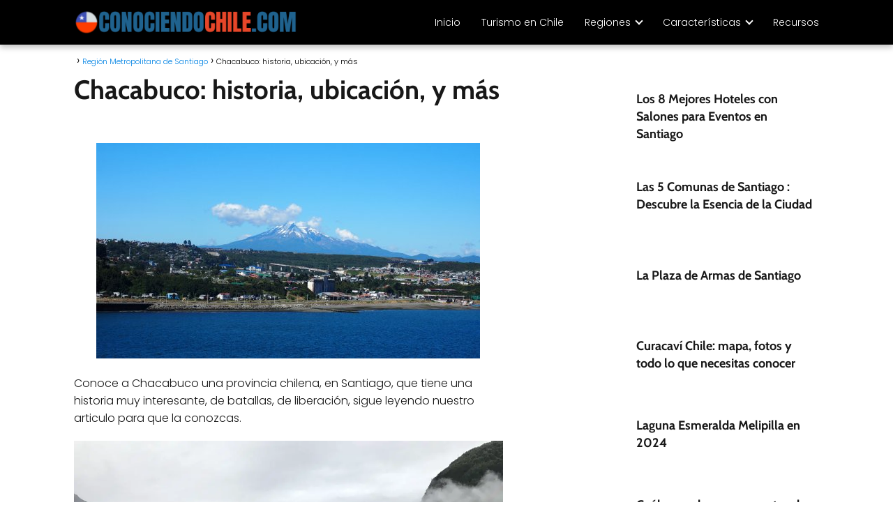

--- FILE ---
content_type: text/html; charset=UTF-8
request_url: https://conociendochile.com/c-region-metropolitana-de-santiago/chacabuco/
body_size: 43135
content:
<!DOCTYPE html><html lang="es"><head><meta charset="UTF-8"/>
<script>var __ezHttpConsent={setByCat:function(src,tagType,attributes,category,force,customSetScriptFn=null){var setScript=function(){if(force||window.ezTcfConsent[category]){if(typeof customSetScriptFn==='function'){customSetScriptFn();}else{var scriptElement=document.createElement(tagType);scriptElement.src=src;attributes.forEach(function(attr){for(var key in attr){if(attr.hasOwnProperty(key)){scriptElement.setAttribute(key,attr[key]);}}});var firstScript=document.getElementsByTagName(tagType)[0];firstScript.parentNode.insertBefore(scriptElement,firstScript);}}};if(force||(window.ezTcfConsent&&window.ezTcfConsent.loaded)){setScript();}else if(typeof getEzConsentData==="function"){getEzConsentData().then(function(ezTcfConsent){if(ezTcfConsent&&ezTcfConsent.loaded){setScript();}else{console.error("cannot get ez consent data");force=true;setScript();}});}else{force=true;setScript();console.error("getEzConsentData is not a function");}},};</script>
<script>var ezTcfConsent=window.ezTcfConsent?window.ezTcfConsent:{loaded:false,store_info:false,develop_and_improve_services:false,measure_ad_performance:false,measure_content_performance:false,select_basic_ads:false,create_ad_profile:false,select_personalized_ads:false,create_content_profile:false,select_personalized_content:false,understand_audiences:false,use_limited_data_to_select_content:false,};function getEzConsentData(){return new Promise(function(resolve){document.addEventListener("ezConsentEvent",function(event){var ezTcfConsent=event.detail.ezTcfConsent;resolve(ezTcfConsent);});});}</script>
<script>if(typeof _setEzCookies!=='function'){function _setEzCookies(ezConsentData){var cookies=window.ezCookieQueue;for(var i=0;i<cookies.length;i++){var cookie=cookies[i];if(ezConsentData&&ezConsentData.loaded&&ezConsentData[cookie.tcfCategory]){document.cookie=cookie.name+"="+cookie.value;}}}}
window.ezCookieQueue=window.ezCookieQueue||[];if(typeof addEzCookies!=='function'){function addEzCookies(arr){window.ezCookieQueue=[...window.ezCookieQueue,...arr];}}
addEzCookies([{name:"ezoab_282505",value:"mod1; Path=/; Domain=conociendochile.com; Max-Age=7200",tcfCategory:"store_info",isEzoic:"true",},{name:"ezosuibasgeneris-1",value:"c305af3e-d9b0-4ce2-6f47-04cb2762ea9c; Path=/; Domain=conociendochile.com; Expires=Mon, 18 Jan 2027 15:52:32 UTC; Secure; SameSite=None",tcfCategory:"understand_audiences",isEzoic:"true",}]);if(window.ezTcfConsent&&window.ezTcfConsent.loaded){_setEzCookies(window.ezTcfConsent);}else if(typeof getEzConsentData==="function"){getEzConsentData().then(function(ezTcfConsent){if(ezTcfConsent&&ezTcfConsent.loaded){_setEzCookies(window.ezTcfConsent);}else{console.error("cannot get ez consent data");_setEzCookies(window.ezTcfConsent);}});}else{console.error("getEzConsentData is not a function");_setEzCookies(window.ezTcfConsent);}</script><script type="text/javascript" data-ezscrex='false' data-cfasync='false'>window._ezaq = Object.assign({"edge_cache_status":12,"edge_response_time":964,"url":"https://conociendochile.com/c-region-metropolitana-de-santiago/chacabuco/"}, typeof window._ezaq !== "undefined" ? window._ezaq : {});</script><script type="text/javascript" data-ezscrex='false' data-cfasync='false'>window._ezaq = Object.assign({"ab_test_id":"mod1"}, typeof window._ezaq !== "undefined" ? window._ezaq : {});window.__ez=window.__ez||{};window.__ez.tf={};</script><script type="text/javascript" data-ezscrex='false' data-cfasync='false'>window.ezDisableAds = true;</script>
<script data-ezscrex='false' data-cfasync='false' data-pagespeed-no-defer>var __ez=__ez||{};__ez.stms=Date.now();__ez.evt={};__ez.script={};__ez.ck=__ez.ck||{};__ez.template={};__ez.template.isOrig=true;__ez.queue=__ez.queue||function(){var e=0,i=0,t=[],n=!1,o=[],r=[],s=!0,a=function(e,i,n,o,r,s,a){var l=arguments.length>7&&void 0!==arguments[7]?arguments[7]:window,d=this;this.name=e,this.funcName=i,this.parameters=null===n?null:w(n)?n:[n],this.isBlock=o,this.blockedBy=r,this.deleteWhenComplete=s,this.isError=!1,this.isComplete=!1,this.isInitialized=!1,this.proceedIfError=a,this.fWindow=l,this.isTimeDelay=!1,this.process=function(){f("... func = "+e),d.isInitialized=!0,d.isComplete=!0,f("... func.apply: "+e);var i=d.funcName.split("."),n=null,o=this.fWindow||window;i.length>3||(n=3===i.length?o[i[0]][i[1]][i[2]]:2===i.length?o[i[0]][i[1]]:o[d.funcName]),null!=n&&n.apply(null,this.parameters),!0===d.deleteWhenComplete&&delete t[e],!0===d.isBlock&&(f("----- F'D: "+d.name),m())}},l=function(e,i,t,n,o,r,s){var a=arguments.length>7&&void 0!==arguments[7]?arguments[7]:window,l=this;this.name=e,this.path=i,this.async=o,this.defer=r,this.isBlock=t,this.blockedBy=n,this.isInitialized=!1,this.isError=!1,this.isComplete=!1,this.proceedIfError=s,this.fWindow=a,this.isTimeDelay=!1,this.isPath=function(e){return"/"===e[0]&&"/"!==e[1]},this.getSrc=function(e){return void 0!==window.__ezScriptHost&&this.isPath(e)&&"banger.js"!==this.name?window.__ezScriptHost+e:e},this.process=function(){l.isInitialized=!0,f("... file = "+e);var i=this.fWindow?this.fWindow.document:document,t=i.createElement("script");t.src=this.getSrc(this.path),!0===o?t.async=!0:!0===r&&(t.defer=!0),t.onerror=function(){var e={url:window.location.href,name:l.name,path:l.path,user_agent:window.navigator.userAgent};"undefined"!=typeof _ezaq&&(e.pageview_id=_ezaq.page_view_id);var i=encodeURIComponent(JSON.stringify(e)),t=new XMLHttpRequest;t.open("GET","//g.ezoic.net/ezqlog?d="+i,!0),t.send(),f("----- ERR'D: "+l.name),l.isError=!0,!0===l.isBlock&&m()},t.onreadystatechange=t.onload=function(){var e=t.readyState;f("----- F'D: "+l.name),e&&!/loaded|complete/.test(e)||(l.isComplete=!0,!0===l.isBlock&&m())},i.getElementsByTagName("head")[0].appendChild(t)}},d=function(e,i){this.name=e,this.path="",this.async=!1,this.defer=!1,this.isBlock=!1,this.blockedBy=[],this.isInitialized=!0,this.isError=!1,this.isComplete=i,this.proceedIfError=!1,this.isTimeDelay=!1,this.process=function(){}};function c(e,i,n,s,a,d,c,u,f){var m=new l(e,i,n,s,a,d,c,f);!0===u?o[e]=m:r[e]=m,t[e]=m,h(m)}function h(e){!0!==u(e)&&0!=s&&e.process()}function u(e){if(!0===e.isTimeDelay&&!1===n)return f(e.name+" blocked = TIME DELAY!"),!0;if(w(e.blockedBy))for(var i=0;i<e.blockedBy.length;i++){var o=e.blockedBy[i];if(!1===t.hasOwnProperty(o))return f(e.name+" blocked = "+o),!0;if(!0===e.proceedIfError&&!0===t[o].isError)return!1;if(!1===t[o].isComplete)return f(e.name+" blocked = "+o),!0}return!1}function f(e){var i=window.location.href,t=new RegExp("[?&]ezq=([^&#]*)","i").exec(i);"1"===(t?t[1]:null)&&console.debug(e)}function m(){++e>200||(f("let's go"),p(o),p(r))}function p(e){for(var i in e)if(!1!==e.hasOwnProperty(i)){var t=e[i];!0===t.isComplete||u(t)||!0===t.isInitialized||!0===t.isError?!0===t.isError?f(t.name+": error"):!0===t.isComplete?f(t.name+": complete already"):!0===t.isInitialized&&f(t.name+": initialized already"):t.process()}}function w(e){return"[object Array]"==Object.prototype.toString.call(e)}return window.addEventListener("load",(function(){setTimeout((function(){n=!0,f("TDELAY -----"),m()}),5e3)}),!1),{addFile:c,addFileOnce:function(e,i,n,o,r,s,a,l,d){t[e]||c(e,i,n,o,r,s,a,l,d)},addDelayFile:function(e,i){var n=new l(e,i,!1,[],!1,!1,!0);n.isTimeDelay=!0,f(e+" ...  FILE! TDELAY"),r[e]=n,t[e]=n,h(n)},addFunc:function(e,n,s,l,d,c,u,f,m,p){!0===c&&(e=e+"_"+i++);var w=new a(e,n,s,l,d,u,f,p);!0===m?o[e]=w:r[e]=w,t[e]=w,h(w)},addDelayFunc:function(e,i,n){var o=new a(e,i,n,!1,[],!0,!0);o.isTimeDelay=!0,f(e+" ...  FUNCTION! TDELAY"),r[e]=o,t[e]=o,h(o)},items:t,processAll:m,setallowLoad:function(e){s=e},markLoaded:function(e){if(e&&0!==e.length){if(e in t){var i=t[e];!0===i.isComplete?f(i.name+" "+e+": error loaded duplicate"):(i.isComplete=!0,i.isInitialized=!0)}else t[e]=new d(e,!0);f("markLoaded dummyfile: "+t[e].name)}},logWhatsBlocked:function(){for(var e in t)!1!==t.hasOwnProperty(e)&&u(t[e])}}}();__ez.evt.add=function(e,t,n){e.addEventListener?e.addEventListener(t,n,!1):e.attachEvent?e.attachEvent("on"+t,n):e["on"+t]=n()},__ez.evt.remove=function(e,t,n){e.removeEventListener?e.removeEventListener(t,n,!1):e.detachEvent?e.detachEvent("on"+t,n):delete e["on"+t]};__ez.script.add=function(e){var t=document.createElement("script");t.src=e,t.async=!0,t.type="text/javascript",document.getElementsByTagName("head")[0].appendChild(t)};__ez.dot=__ez.dot||{};__ez.queue.addFileOnce('/detroitchicago/boise.js', '/detroitchicago/boise.js?gcb=195-0&cb=5', true, [], true, false, true, false);__ez.queue.addFileOnce('/parsonsmaize/abilene.js', '/parsonsmaize/abilene.js?gcb=195-0&cb=e80eca0cdb', true, [], true, false, true, false);__ez.queue.addFileOnce('/parsonsmaize/mulvane.js', '/parsonsmaize/mulvane.js?gcb=195-0&cb=e75e48eec0', true, ['/parsonsmaize/abilene.js'], true, false, true, false);__ez.queue.addFileOnce('/detroitchicago/birmingham.js', '/detroitchicago/birmingham.js?gcb=195-0&cb=539c47377c', true, ['/parsonsmaize/abilene.js'], true, false, true, false);</script>
<script data-ezscrex="false" type="text/javascript" data-cfasync="false">window._ezaq = Object.assign({"ad_cache_level":0,"adpicker_placement_cnt":0,"ai_placeholder_cache_level":0,"ai_placeholder_placement_cnt":-1,"article_category":"Región Metropolitana de Santiag","author":"admin","domain":"conociendochile.com","domain_id":282505,"ezcache_level":1,"ezcache_skip_code":0,"has_bad_image":0,"has_bad_words":0,"is_sitespeed":0,"lt_cache_level":0,"publish_date":"2018-01-07","response_size":174190,"response_size_orig":168426,"response_time_orig":1117,"template_id":5,"url":"https://conociendochile.com/c-region-metropolitana-de-santiago/chacabuco/","word_count":0,"worst_bad_word_level":0}, typeof window._ezaq !== "undefined" ? window._ezaq : {});__ez.queue.markLoaded('ezaqBaseReady');</script>
<script type='text/javascript' data-ezscrex='false' data-cfasync='false'>
window.ezAnalyticsStatic = true;

function analyticsAddScript(script) {
	var ezDynamic = document.createElement('script');
	ezDynamic.type = 'text/javascript';
	ezDynamic.innerHTML = script;
	document.head.appendChild(ezDynamic);
}
function getCookiesWithPrefix() {
    var allCookies = document.cookie.split(';');
    var cookiesWithPrefix = {};

    for (var i = 0; i < allCookies.length; i++) {
        var cookie = allCookies[i].trim();

        for (var j = 0; j < arguments.length; j++) {
            var prefix = arguments[j];
            if (cookie.indexOf(prefix) === 0) {
                var cookieParts = cookie.split('=');
                var cookieName = cookieParts[0];
                var cookieValue = cookieParts.slice(1).join('=');
                cookiesWithPrefix[cookieName] = decodeURIComponent(cookieValue);
                break; // Once matched, no need to check other prefixes
            }
        }
    }

    return cookiesWithPrefix;
}
function productAnalytics() {
	var d = {"pr":[6],"omd5":"3671de1149bfca9b0b1661b109e5c96a","nar":"risk score"};
	d.u = _ezaq.url;
	d.p = _ezaq.page_view_id;
	d.v = _ezaq.visit_uuid;
	d.ab = _ezaq.ab_test_id;
	d.e = JSON.stringify(_ezaq);
	d.ref = document.referrer;
	d.c = getCookiesWithPrefix('active_template', 'ez', 'lp_');
	if(typeof ez_utmParams !== 'undefined') {
		d.utm = ez_utmParams;
	}

	var dataText = JSON.stringify(d);
	var xhr = new XMLHttpRequest();
	xhr.open('POST','/ezais/analytics?cb=1', true);
	xhr.onload = function () {
		if (xhr.status!=200) {
            return;
		}

        if(document.readyState !== 'loading') {
            analyticsAddScript(xhr.response);
            return;
        }

        var eventFunc = function() {
            if(document.readyState === 'loading') {
                return;
            }
            document.removeEventListener('readystatechange', eventFunc, false);
            analyticsAddScript(xhr.response);
        };

        document.addEventListener('readystatechange', eventFunc, false);
	};
	xhr.setRequestHeader('Content-Type','text/plain');
	xhr.send(dataText);
}
__ez.queue.addFunc("productAnalytics", "productAnalytics", null, true, ['ezaqBaseReady'], false, false, false, true);
</script><base href="https://conociendochile.com/c-region-metropolitana-de-santiago/chacabuco/"/><script data-no-optimize="1" defer="" src="[data-uri]"></script> <meta name="viewport" content="width=device-width, initial-scale=1.0, maximum-scale=2.0"/><meta name="robots" content="index, follow, max-image-preview:large, max-snippet:-1, max-video-preview:-1"/><link rel="dns-prefetch" href="https://www.googletagmanager.com"/><link rel="preconnect" href="https://www.googletagmanager.com" crossorigin=""/><link rel="preconnect" href="https://pagead2.googlesyndication.com" crossorigin=""/><link rel="preconnect" href="https://googleads.g.doubleclick.net" crossorigin=""/><link rel="preconnect" href="https://tpc.googlesyndication.com" crossorigin=""/><link rel="preconnect" href="https://stats.g.doubleclick.net" crossorigin=""/><link rel="preconnect" href="https://cm.g.doubleclick.net" crossorigin=""/><link rel="preload" href="https://securepubads.g.doubleclick.net/tag/js/gpt.js" as="script"/><title>Chacabuco: conoce toda su historia, ubicación, y más</title><style id="perfmatters-used-css">:where(.wp-block-button__link){border-radius:9999px;box-shadow:none;padding:calc(.667em + 2px) calc(1.333em + 2px);text-decoration:none;}:root :where(.wp-block-button .wp-block-button__link.is-style-outline),:root :where(.wp-block-button.is-style-outline>.wp-block-button__link){border:2px solid;padding:.667em 1.333em;}:root :where(.wp-block-button .wp-block-button__link.is-style-outline:not(.has-text-color)),:root :where(.wp-block-button.is-style-outline>.wp-block-button__link:not(.has-text-color)){color:currentColor;}:root :where(.wp-block-button .wp-block-button__link.is-style-outline:not(.has-background)),:root :where(.wp-block-button.is-style-outline>.wp-block-button__link:not(.has-background)){background-color:initial;background-image:none;}:where(.wp-block-columns){margin-bottom:1.75em;}:where(.wp-block-columns.has-background){padding:1.25em 2.375em;}:where(.wp-block-post-comments input[type=submit]){border:none;}:where(.wp-block-cover-image:not(.has-text-color)),:where(.wp-block-cover:not(.has-text-color)){color:#fff;}:where(.wp-block-cover-image.is-light:not(.has-text-color)),:where(.wp-block-cover.is-light:not(.has-text-color)){color:#000;}:root :where(.wp-block-cover h1:not(.has-text-color)),:root :where(.wp-block-cover h2:not(.has-text-color)),:root :where(.wp-block-cover h3:not(.has-text-color)),:root :where(.wp-block-cover h4:not(.has-text-color)),:root :where(.wp-block-cover h5:not(.has-text-color)),:root :where(.wp-block-cover h6:not(.has-text-color)),:root :where(.wp-block-cover p:not(.has-text-color)){color:inherit;}:where(.wp-block-file){margin-bottom:1.5em;}:where(.wp-block-file__button){border-radius:2em;display:inline-block;padding:.5em 1em;}:where(.wp-block-file__button):is(a):active,:where(.wp-block-file__button):is(a):focus,:where(.wp-block-file__button):is(a):hover,:where(.wp-block-file__button):is(a):visited{box-shadow:none;color:#fff;opacity:.85;text-decoration:none;}:where(.wp-block-group.wp-block-group-is-layout-constrained){position:relative;}.wp-block-image>a,.wp-block-image>figure>a{display:inline-block;}.wp-block-image img{box-sizing:border-box;height:auto;max-width:100%;vertical-align:bottom;}.wp-block-image[style*=border-radius] img,.wp-block-image[style*=border-radius]>a{border-radius:inherit;}.wp-block-image.aligncenter{text-align:center;}.wp-block-image .aligncenter,.wp-block-image .alignleft,.wp-block-image .alignright,.wp-block-image.aligncenter,.wp-block-image.alignleft,.wp-block-image.alignright{display:table;}.wp-block-image .aligncenter>figcaption,.wp-block-image .alignleft>figcaption,.wp-block-image .alignright>figcaption,.wp-block-image.aligncenter>figcaption,.wp-block-image.alignleft>figcaption,.wp-block-image.alignright>figcaption{caption-side:bottom;display:table-caption;}.wp-block-image .aligncenter{margin-left:auto;margin-right:auto;}.wp-block-image :where(figcaption){margin-bottom:1em;margin-top:.5em;}.wp-block-image figure{margin:0;}@keyframes show-content-image{0%{visibility:hidden;}99%{visibility:hidden;}to{visibility:visible;}}@keyframes turn-on-visibility{0%{opacity:0;}to{opacity:1;}}@keyframes turn-off-visibility{0%{opacity:1;visibility:visible;}99%{opacity:0;visibility:visible;}to{opacity:0;visibility:hidden;}}@keyframes lightbox-zoom-in{0%{transform:translate(calc(( -100vw + var(--wp--lightbox-scrollbar-width) ) / 2 + var(--wp--lightbox-initial-left-position)),calc(-50vh + var(--wp--lightbox-initial-top-position))) scale(var(--wp--lightbox-scale));}to{transform:translate(-50%,-50%) scale(1);}}@keyframes lightbox-zoom-out{0%{transform:translate(-50%,-50%) scale(1);visibility:visible;}99%{visibility:visible;}to{transform:translate(calc(( -100vw + var(--wp--lightbox-scrollbar-width) ) / 2 + var(--wp--lightbox-initial-left-position)),calc(-50vh + var(--wp--lightbox-initial-top-position))) scale(var(--wp--lightbox-scale));visibility:hidden;}}:where(.wp-block-latest-comments:not([style*=line-height] .wp-block-latest-comments__comment)){line-height:1.1;}:where(.wp-block-latest-comments:not([style*=line-height] .wp-block-latest-comments__comment-excerpt p)){line-height:1.8;}:root :where(.wp-block-latest-posts.is-grid){padding:0;}:root :where(.wp-block-latest-posts.wp-block-latest-posts__list){padding-left:0;}ol,ul{box-sizing:border-box;}:root :where(.wp-block-list.has-background){padding:1.25em 2.375em;}:where(.wp-block-navigation.has-background .wp-block-navigation-item a:not(.wp-element-button)),:where(.wp-block-navigation.has-background .wp-block-navigation-submenu a:not(.wp-element-button)){padding:.5em 1em;}:where(.wp-block-navigation .wp-block-navigation__submenu-container .wp-block-navigation-item a:not(.wp-element-button)),:where(.wp-block-navigation .wp-block-navigation__submenu-container .wp-block-navigation-submenu a:not(.wp-element-button)),:where(.wp-block-navigation .wp-block-navigation__submenu-container .wp-block-navigation-submenu button.wp-block-navigation-item__content),:where(.wp-block-navigation .wp-block-navigation__submenu-container .wp-block-pages-list__item button.wp-block-navigation-item__content){padding:.5em 1em;}@keyframes overlay-menu__fade-in-animation{0%{opacity:0;transform:translateY(.5em);}to{opacity:1;transform:translateY(0);}}:root :where(p.has-background){padding:1.25em 2.375em;}:where(p.has-text-color:not(.has-link-color)) a{color:inherit;}:where(.wp-block-post-comments-form) input:not([type=submit]),:where(.wp-block-post-comments-form) textarea{border:1px solid #949494;font-family:inherit;font-size:1em;}:where(.wp-block-post-comments-form) input:where(:not([type=submit]):not([type=checkbox])),:where(.wp-block-post-comments-form) textarea{padding:calc(.667em + 2px);}:where(.wp-block-post-excerpt){box-sizing:border-box;margin-bottom:var(--wp--style--block-gap);margin-top:var(--wp--style--block-gap);}:where(.wp-block-preformatted.has-background){padding:1.25em 2.375em;}:where(.wp-block-search__button){border:1px solid #ccc;padding:6px 10px;}:where(.wp-block-search__input){font-family:inherit;font-size:inherit;font-style:inherit;font-weight:inherit;letter-spacing:inherit;line-height:inherit;text-transform:inherit;}:where(.wp-block-search__button-inside .wp-block-search__inside-wrapper){border:1px solid #949494;box-sizing:border-box;padding:4px;}:where(.wp-block-search__button-inside .wp-block-search__inside-wrapper) :where(.wp-block-search__button){padding:4px 8px;}:root :where(.wp-block-separator.is-style-dots){height:auto;line-height:1;text-align:center;}:root :where(.wp-block-separator.is-style-dots):before{color:currentColor;content:"···";font-family:serif;font-size:1.5em;letter-spacing:2em;padding-left:2em;}:root :where(.wp-block-site-logo.is-style-rounded){border-radius:9999px;}:root :where(.wp-block-social-links .wp-social-link a){padding:.25em;}:root :where(.wp-block-social-links.is-style-logos-only .wp-social-link a){padding:0;}:root :where(.wp-block-social-links.is-style-pill-shape .wp-social-link a){padding-left:.6666666667em;padding-right:.6666666667em;}:root :where(.wp-block-tag-cloud.is-style-outline){display:flex;flex-wrap:wrap;gap:1ch;}:root :where(.wp-block-tag-cloud.is-style-outline a){border:1px solid;font-size:unset !important;margin-right:0;padding:1ch 2ch;text-decoration:none !important;}:root :where(.wp-block-table-of-contents){box-sizing:border-box;}:where(.wp-block-term-description){box-sizing:border-box;margin-bottom:var(--wp--style--block-gap);margin-top:var(--wp--style--block-gap);}:where(pre.wp-block-verse){font-family:inherit;}:root{--wp--preset--font-size--normal:16px;--wp--preset--font-size--huge:42px;}.aligncenter{clear:both;}.screen-reader-text{border:0;clip-path:inset(50%);height:1px;margin:-1px;overflow:hidden;padding:0;position:absolute;width:1px;word-wrap:normal !important;}.screen-reader-text:focus{background-color:#ddd;clip-path:none;color:#444;display:block;font-size:1em;height:auto;left:5px;line-height:normal;padding:15px 23px 14px;text-decoration:none;top:5px;width:auto;z-index:100000;}html :where(.has-border-color){border-style:solid;}html :where([style*=border-top-color]){border-top-style:solid;}html :where([style*=border-right-color]){border-right-style:solid;}html :where([style*=border-bottom-color]){border-bottom-style:solid;}html :where([style*=border-left-color]){border-left-style:solid;}html :where([style*=border-width]){border-style:solid;}html :where([style*=border-top-width]){border-top-style:solid;}html :where([style*=border-right-width]){border-right-style:solid;}html :where([style*=border-bottom-width]){border-bottom-style:solid;}html :where([style*=border-left-width]){border-left-style:solid;}html :where(img[class*=wp-image-]){height:auto;max-width:100%;}:where(figure){margin:0 0 1em;}html :where(.is-position-sticky){--wp-admin--admin-bar--position-offset:var(--wp-admin--admin-bar--height,0px);}@media screen and (max-width:600px){html :where(.is-position-sticky){--wp-admin--admin-bar--position-offset:0px;}}ol li,p,ul li{overflow-wrap:break-word;}footer,h1{width:100%;}#btn-menu,.comment-form-cookies-consent,.comment-notes,.content-footer-social p.sidebar-title,.go-top>span,.rating input,.says,.search-form .screen-reader-text,.site-header p.sidebar-title,header label,label[for=cat]{display:none;}*,body,hr{padding:0;}.wp-caption,audio,canvas,embed,iframe,img,object,pre,progress,video{max-width:100%;}*,body,figure{margin:0;}#results-list p,.asap-box-design .content-tags,.asap-faq-accordion p:last-child,.asap-subtitle p:last-child,.asap-toc-widget .post-index ol,.asap-toc-widget .post-index ul,.des-category p:last-child,.home-des-category p:last-child,.the-content .post-index ol,.the-content .post-index ul,address:last-child,blockquote p,pre:last-child,table:last-child{margin-bottom:0;}.item-featured,.item-new,.p404 span,address,em,i{font-style:italic;}#view-all-results a,.btn-amzn,b,kbd kbd,strong,table thead th{font-weight:700;}#menu ul,#menu ul li,#menu ul>li ul>li,*{box-sizing:border-box;}body{text-rendering:optimizeSpeed;word-wrap:break-word;overflow-x:hidden;}img{height:auto;object-fit:contain;}h1{margin:5px 0;}h2,h3,h4,h5{margin:10px 0;}p{margin:0 0 20px;}#cookiesbox a:hover,#menu ul a,.content-tags a:hover,.tagcloud a:hover,a,a.asap-clusters-cats:hover,header a:hover{text-decoration:none;}#cookiesbox a,a:hover{text-decoration:underline;}header{z-index:999;}header label{cursor:pointer;}footer{margin:0 auto;}.asap-stars i,footer p{font-size:16px !important;}body>header>h1>a{color:#fff;font-weight:400;}input:not([type=submit]):not([type=radio]):not([type=checkbox]):not([type=file]),select,textarea{padding:.5rem .75rem;font-size:1.1rem;outline:0;display:inline-block;width:100%;-webkit-box-shadow:inset 0 1px 3px #f6f6f7;box-shadow:inset 0 1px 3px #f6f6f7;background-color:#fff;border-radius:2px;}button,input,select,textarea{font-family:inherit;font-size:inherit;line-height:inherit;outline:0;}.site-name h1,figure{display:inline-block;}figure img{margin-bottom:.5rem;line-height:1;}figure figcaption{font-size:90%;color:#818a91;}.ads-asap,.asap-note,.wp-block-image{margin-bottom:20px;}.aligncenter{clear:both;display:block;margin-left:auto;margin-right:auto;}::selection{background:#000;color:#fff;}::-moz-selection{background:#000;color:#fff;}.checkbox{margin-right:5px;}#autocomplete-results-home::-webkit-scrollbar,#autocomplete-results::-webkit-scrollbar,#menu ul>li ul::-webkit-scrollbar{width:10px;}#autocomplete-results-home::-webkit-scrollbar-track-piece,#autocomplete-results::-webkit-scrollbar-track-piece,#menu ul>li ul::-webkit-scrollbar-track-piece{background-color:#fff;}#autocomplete-results-home::-webkit-scrollbar-thumb,#autocomplete-results::-webkit-scrollbar-thumb,#menu ul>li ul::-webkit-scrollbar-thumb{background-color:#cbcbcb;outline:#fff solid 2px;outline-offset:-2px;border:.1px solid #b7b7b7;border-radius:100px;}#autocomplete-results-home::-webkit-scrollbar-thumb:hover,#autocomplete-results::-webkit-scrollbar-thumb:hover,#menu ul>li ul::-webkit-scrollbar-thumb:hover{background-color:#909090;}#autocomplete-results li,#autocomplete-results-home li,#menu ul>li ul li{border-radius:6px;}.article-image,.article-image-featured{background-position:center center;overflow:hidden;}.site-header{margin-bottom:10px;width:100%;z-index:999;opacity:1;min-height:60px;display:flex;justify-content:space-between;}.content-loop,.content-loop-design,.content-page,.content-single,.content-wc,.site-header-content,.site-header-content-top{margin:0 auto;position:relative;}.site-header-content{width:100%;display:flex;align-items:center;justify-content:space-between;}.site-logo,.site-name{display:inline-block;line-height:60px;}.site-logo img{vertical-align:middle;}.site-header .sub-menu a{color:#222 !important;}.content-all,.content-page,.content-single,.content-wc{flex-wrap:wrap;}.article-loop a,.asap-toc-widget .post-index span,.content-loop,.post-index ol li,.the-content .post-index span,a.asap-clusters-cats span{display:block;}.asap-price-col,.custom-logo{overflow:hidden;}.asap-content-clusters-cats,.content-area,.content-cluster,.related-posts{display:-webkit-box;display:-ms-flexbox;display:flex;-webkit-box-flex:0;-ms-flex:0 1 auto;flex:0 1 auto;-webkit-box-orient:horizontal;-webkit-box-direction:normal;-ms-flex-direction:row;flex-direction:row;-ms-flex-wrap:wrap;flex-wrap:wrap;justify-content:center;-webkit-box-pack:center;-ms-flex-pack:center;}.ads-asap-loop .asap-content-clusters-cats,.asap-pricing-table,.content-area,.content-area .comment-respond>p,.primary-sidebar div{margin-bottom:2rem;}.related-posts{width:100%;position:relative;margin-top:2.5rem;}.primary-sidebar{padding:0 0 2%;margin-top:1rem;vertical-align:top;display:inline-block;}.archive .content-loop h1,.article-full,.asap-full-header,.comment-respond>p,.nav,.p20,.social-buttons-top{width:100%;}.asap-procons-section h2,.asap-procons-section h3,.asap-procons-section h4,.content-all .primary-sidebar,.the-content #ez-toc-container ul ul,.the-content .article-loop h2,.the-content .article-loop h3{margin-top:0 !important;}.asap-columns-1{width:100%;flex-basis:100%;max-width:100%;}.asap-columns-3{width:100%;flex-basis:33.333333%;max-width:33.333333%;}.article-loop{text-align:left;padding:0 .625rem 2rem;}.article-full,.article-loop{display:inline-block;vertical-align:top;}.last-post-sidebar{margin-bottom:1rem !important;}.article-loop span.entry-title{display:block;margin-bottom:20px;}.article-loop h2,.article-loop h3,.article-loop h4,.article-loop p,.article-loop span.entry-title,.last-post-sidebar p,.related-posts p{padding-left:10px;padding-right:10px;line-height:1.4;text-align:center;}.post-thumbnail{margin-bottom:2rem;text-align:center;}.article-content{display:block;margin-bottom:10px !important;position:relative;line-height:0;text-align:center;overflow:hidden;}.article-image{height:196px;background-repeat:no-repeat;-webkit-background-size:cover;-moz-background-size:cover;-o-background-size:cover;background-size:cover;-webkit-transform-origin:center bottom !important;-ms-transform-origin:center bottom !important;-moz-transform-origin:center bottom !important;-o-transform-origin:center bottom !important;transform-origin:center bottom !important;width:100%;position:relative;}.last-post-sidebar .article-image{height:140px;margin-bottom:8px;}.last-post-sidebar article{margin:0 0 .85rem !important;padding:0 !important;}.related-posts .article-image{height:120px;}.article-loop a:hover,.last-post-sidebar a:hover,.pagination a:hover{text-decoration:none !important;}.home-des-category,.the-content{margin-bottom:1.5rem;}h1+.the-content{margin-top:.75rem;}.asap-subtitle ol,.asap-subtitle ul,.the-content ol,.the-content ul{margin:0 0 20px;font-size:18px;color:#222 !important;list-style:disc;}.asap-subtitle ul ul,.the-content ul ul{list-style:circle;}.asap-subtitle ul ul ul,.the-content ul ul ul{list-style:square;}.asap-subtitle ol li,.asap-subtitle ul li,.content-wc ol li,.content-wc ul li,.the-content ol li,.the-content ul li{margin:0 0 12px 40px;padding-left:2px;line-height:1.6;}.asap-subtitle ol ol,.asap-subtitle ul ul,.content-wc ol ol,.content-wc ul ul,.the-content ol ol,.the-content ul ul{margin-top:8px !important;margin-bottom:10px !important;}.the-content h2{margin-top:2.5rem !important;margin-bottom:1rem !important;}.asap-icon-single:hover,.asap-icon:hover,.go-top:hover{opacity:.7;}.asap-hero,.asap-hero picture,.social-buttons{position:relative;width:100%;}.social-buttons{margin-top:.5rem;margin-bottom:1.75rem;overflow-x:auto;}.social-buttons-top .social-buttons{margin-bottom:16px !important;}.social-buttons.flexbox{display:-webkit-box;display:-moz-box;display:-ms-flexbox;display:-webkit-flex;display:flex;display:inline-flex;}.social-fix{position:fixed;left:0;bottom:0;z-index:999;display:flex;width:100%;}#cookiesbox,.go-top{position:fixed;display:none;}.asap-box-design .article-loop h2,.asap-box-design .article-loop h3,.social-fix .social-buttons{margin:0;}.asap-popular ol,.asap-pros-cons ul,ul.breadcrumb{list-style:none;}.breadcrumb li{display:inline;margin:0;}.breadcrumb li:after{content:"›";margin:0 4px;}.breadcrumb li:last-child:after{content:"";margin:0;}.footer-breadcrumb .breadcrumb{padding:10px;border-top:1px solid #ddd;}.go-top{height:45px;width:45px;line-height:40px;text-align:center;border-radius:100px;font-size:30px;cursor:pointer;bottom:20px;right:20px;}.arrow{border:solid #fff;border-width:0 2px 2px 0;display:inline-block;padding:4px;}.arrow-up{transform:rotate(-135deg);-webkit-transform:rotate(-135deg);}.content-tags{margin:2rem 0;width:100%;position:relative;display:block;}.content-tags a,.tagcloud a{padding:6px 10px;font-size:13px;border-radius:2px;margin:0 6px 6px 0;display:inline-block;}.ads-asap-aligncenter,.ads-asap-alignleft,.ads-asap-alignright,.content-footer .logo-footer img{width:100%;display:block;}.ads-asap-aligncenter,.asap-btn-ctn-center,picture.aligncenter{text-align:center;}#menu>ul>li,.ads-asap-alignleft,.asap-btn-ctn-left{text-align:left;}.primary-sidebar ul{margin:0;padding:0;}.sidebar-title{line-height:1.2 !important;margin-bottom:1rem;}.sidebar-title:after{width:100%;height:1px;display:block;margin-top:.35rem;content:"";}.popular-post-sidebar ol,.primary-sidebar div ul{margin-top:1.25rem;margin-bottom:3rem;}.popular-post-sidebar ol li,.primary-sidebar div ul li{list-style-type:none;margin-bottom:.75rem;position:relative;}.popular-post-sidebar ol a,.primary-sidebar div ul a{margin-left:1rem;display:inline-block;}.asap-note-block div>div,.asap-toc-widget .post-index a,.asap-toc-widget .post-index li,.popular-post-sidebar ol a,.popular-post-sidebar ol li:before,.primary-sidebar div ul a,.primary-sidebar div ul li:before,.the-content .post-index a,.the-content .post-index li{line-height:1.6;}.popular-post-sidebar ol li:before,.primary-sidebar div ul li:before{content:"";border:solid;border-width:0 1px 1px 0;display:inline-block;padding:2.5px;transform:rotate(-45deg);-webkit-transform:rotate(-45deg);top:10px;left:-1px !important;position:absolute;}.post-index ol li ol li:before,.post-index ol li:before{content:counters(item,".") ". ";counter-increment:item;}.search-header,.search-responsive,.single-nav .nav-next a,.single-nav .nav-prev a{display:inline-block;}.asap-toc-widget .post-index,.the-content .post-index{background:#fafafa;border:1px solid #ddd;padding:20px 44px 20px 20px;margin-top:24px;position:relative;margin-bottom:2rem;clear:both;}.asap-toc-widget .post-index li,.the-content .post-index li{margin-left:34px !important;margin-bottom:6px !important;}.asap-toc-widget .post-index #index-table,.the-content .post-index #index-table{margin-top:18px;}.asap-toc-widget .post-index .btn-show,.the-content .post-index .btn-show{display:inline-block !important;position:absolute !important;right:2.85rem;}.asap-toc-widget .post-index .checkbox input,.the-content .post-index .checkbox input{position:absolute;opacity:0;}.asap-toc-widget .post-index .checkbox .check-table,.the-content .post-index .checkbox .check-table{position:absolute;transition:.2s;height:26px;width:26px;cursor:pointer !important;}.asap-toc-widget .post-index .checkbox .check-table svg,.the-content .post-index .checkbox .check-table svg{width:26px;height:26px;stroke-width:1.5;fill:none;stroke-linecap:round;stroke-linejoin:round;}.asap-toc-widget .post-index .checkbox input:checked~.check-table,.the-content .post-index .checkbox input:checked~.check-table{transform:rotate(180deg) !important;}.post-index ol{counter-reset:item;}.the-content .post-index li{margin-left:27px !important;}.asap-toc-widget .post-index ol ol li,.asap-toc-widget .post-index ul ul li,.the-content .post-index ol ol li,.the-content .post-index ul ul li{margin-left:20px !important;}.post-index ol li:before{width:20px;display:inline;text-align:center;position:relative;left:-5px;}.the-content h2 span:before,.the-content h2:before,.the-content h3 span:before,.the-content h3:before{display:block;content:" ";margin-top:-70px;height:70px;visibility:hidden;}.content-attachment .image-attachment,.content-footer{margin:0 auto;}.content-footer ul{padding:0;margin:0;word-wrap:break-word;}.area-comentarios ol,.children,.content-footer li{list-style-type:none;}.content-footer p{color:#fff;}.content-footer .widget-content-footer{display:-webkit-box;display:-ms-flexbox;display:flex;}.content-footer .widget-area ul li{margin-bottom:6px;}.content-footer .widget-area{font-size:14px;width:100%;}.content-footer .logo-footer{margin:0 1rem;display:flex;align-items:center;}#menu ul .menu-item-has-children,.last-post-sidebar .article-loop-featured a,.search-header{position:relative;}.search-header svg,.search-home svg,.search-responsive svg{stroke:currentColor;stroke-width:2;stroke-linecap:round;stroke-linejoin:round;fill:none;}.search-header svg,.search-responsive svg{width:18px;height:18px;}.search-header input:not([type=submit]):not([type=radio]):not([type=checkbox]):not([type=file]):active,.search-header input:not([type=submit]):not([type=radio]):not([type=checkbox]):not([type=file]):focus,.search-responsive input:not([type=submit]):not([type=radio]):not([type=checkbox]):not([type=file]):active,.search-responsive input:not([type=submit]):not([type=radio]):not([type=checkbox]):not([type=file]):focus{background:#eee;}.search-header button:hover,.search-home button.s-btn:hover,.search-responsive button:hover{opacity:1;}.search-responsive{position:relative;width:100%;margin-bottom:2rem;box-shadow:0 2px 2px 0 rgba(0,0,0,.15);}.search-responsive form{position:relative;width:100%;margin:0 auto;}.search-responsive input:not([type=submit]):not([type=radio]):not([type=checkbox]):not([type=file]){display:inline-block;width:100%;padding:10px 10px 10px 20px;font-size:18px;-webkit-box-shadow:none !important;box-shadow:none !important;border:none;outline:0;transition:background .2s;background-color:#fff;border-radius:2px;height:60px;line-height:60px;}.search-responsive button.s-btn{height:60px;line-height:68px;opacity:.6;width:auto;padding-right:24px;padding-left:20px;}.search-responsive button.s-btn:before{content:"";}.search-responsive img{width:20px;}button.s-btn{position:absolute;right:0;top:0;height:40px;cursor:pointer;width:40px;background:0 0;color:#484848;border-radius:0;border:0;padding:0;font-size:1.3em;}.search-form{position:relative;height:46px;border-radius:1px;}.search-form input{height:42px;line-height:42px;}.search-form .search-field{border:none;box-shadow:none;}.search-form input[type=submit]{text-align:center;position:absolute;right:0;top:0;padding-right:1rem;padding-left:1rem;cursor:pointer;color:#fff;border-radius:0;border:0;}#menu{-webkit-touch-callout:none;-webkit-user-select:none;-khtml-user-select:none;-moz-user-select:none;-ms-user-select:none;user-select:none;z-index:100;position:relative;display:inline-block;}#menu ul,#menu ul li{list-style:none;padding:0;margin:0;}#menu>ul{padding:0;margin:0;position:relative;}#menu>ul>li{display:inline-block;line-height:60px;cursor:pointer;padding:0;width:auto;transition:background-color .5s;}#menu ul>li ul>li{margin:0;padding:0;line-height:1.8;}#menu>ul>li>ul{position:absolute;width:auto;}#menu>ul>li ul>li{position:relative;width:100%;}#menu>ul>li>ul>li ul{position:absolute;left:100%;top:0;}#menu ul>li ul{background-color:#fff;right:0;}#menu>ul .menu-item-has-children:before{right:25.5px;}.circle{width:28px;height:28px;position:relative;}.line{position:absolute;height:3px;width:100%;border-radius:8px;transition:.15s;}.top{top:18%;}.middle{top:48%;}.bottom{top:78%;}@media (min-width:768px) and (max-width:1050px){.article-full,.content-thin{padding-left:1rem;}.primary-sidebar{padding-right:1rem;}}@media (min-width:1050px){#menu>ul{text-align:right !important;}#menu ul>li ul{padding:12px 8px;margin:-8px 0 0;width:16rem;transition:opacity .15s ease-in-out,visibility .15s ease-in-out;left:initial;bottom:initial;visibility:hidden;display:none;opacity:0;z-index:-1;position:absolute;box-sizing:border-box;}#menu>ul li ul a{display:block;width:100%;}#menu>ul>li{line-height:60px;margin:0 0 0 30px;}#menu>ul>li:first-child{margin:0 !important;}#menu ul>li ul a,.ads-asap-desktop{display:block;}#menu ul>li ul>li{float:left;}#menu ul>li ul>li:hover{background:#f6f6f7;}#menu ul>li ul>li a{padding:7px 20px 7px 14px;transition:background-color .25s ease-out;}#menu ul>li ul>li:last-child{border-bottom:none;}#menu ul>li>ul{z-index:9;}#menu ul>li>ul>li>ul{z-index:99;margin-top:-.8rem;left:-16.2rem !important;}#menu ul>li>ul>li>ul>li>ul{z-index:999;}#menu ul>li>ul>li>ul>li>ul>li>ul{z-index:9999;}#menu ul .menu-item-has-children:after{content:"";display:inline-block;padding:3px;-webkit-transform:rotate(45deg);transform:rotate(45deg);position:relative;top:-3px;}#menu ul .menu-item-has-children a{padding-right:.5rem;}#menu .sub-menu .menu-item-has-children a{padding-right:.75rem !important;}#menu ul .menu-item-has-children ul .menu-item-has-children:after{content:"";border:solid #222;border-width:0 2px 2px 0;display:inline-block;padding:3px;-webkit-transform:rotate(45deg);transform:rotate(45deg);position:absolute;right:20px;top:14px;}.related-posts p{margin-bottom:0 !important;}.ads-asap-mobile,.footer-breadcrumb .breadcrumb-trail,.icon-facebook-m,.search-responsive,.social-fix{display:none;}.site-header{position:sticky;top:0;}.content-all,.content-page,.content-single,.content-wc{display:flex;}.primary-sidebar{margin-left:5%;}.post-thumbnail{margin:1rem auto;}.content-loop,.content-loop-design,.content-page,.content-single,.content-wc,.site-header-content{padding-left:1rem;padding-right:1rem;}.sticky{position:sticky;top:82px;}}@media (max-width:1050px){#menu,#menu-overlay{height:100%;position:fixed;left:0;}#menu,#menu>ul>li>ul>li ul{left:0;}#menu ul{min-height:auto !important;}input[type=checkbox]:checked~#menu{transform:translateX(0);}#menu{width:100%;transform:translateX(-100%);transition:transform .15s ease-in-out;background:#f6f7f8;overflow:auto !important;padding-bottom:60px;overflow-y:scroll !important;}#menu>ul{width:100%;font-size:18px;}#menu>ul>li{width:100%;display:inline-table;background-color:#f6f7f8;}#menu>ul>li>a,#menu>ul>li>span{padding:0 10px 0 20px;}#menu>ul>li ul{position:relative !important;max-height:0;overflow:hidden;transition-property:max-height;transition-duration:.5s;transition-timing-function:ease-out;}#menu>ul>li ul *{padding:0;margin:0;}#menu ul li ul,#menu>ul>li ul.show,#menu>ul>li ul.showback{margin:0;border-radius:0;}#menu>ul>li>ul{top:0;}#menu ul>li ul>li>a,#menu ul>li ul>li>span{padding:0 0 0 8px;}#menu ul>li ul>li{line-height:40px;}#menu ul>li ul>li:last-child{border-bottom:none;}#menu ul li.menu-item-has-children a{width:70%;display:inline-block;}#menu ul li ul{background:#fff;}#menu ul li ul li:first-child{padding-top:14px;}#menu ul li ul li:last-child{padding-bottom:14px;}#menu ul>.menu-item-has-children:before{content:"";border:solid #282828;border-width:0 2px 2px 0;display:inline-block;padding:3px;-webkit-transform:rotate(45deg);transform:rotate(45deg);position:absolute;right:28px;top:22px;}#menu>ul>li ul>.menu-item-has-children:before{top:27px;}#menu ul>.menu-item-has-children li{padding:1px 0 1px 16px;}#menu ul li>ul li:focus{background:#f6f6f7;}#menu .menu-item-has-children{-webkit-tap-highlight-color:transparent;}body,html{margin:0;height:100%;}.site-header{position:fixed;}.ads-asap-desktop,.article-full>.breadcrumb-trail,.content-loop>.breadcrumb-trail,.content-thin>.breadcrumb-trail,.search-header,.social-desktop{display:none;}.ads-asap-mobile,.asap-full-header,.content-all,.content-page,.content-single,.content-wc,.go-top,header #menu a,header label{display:block;}header label{height:60px;line-height:60px;padding:13px 20px 0;transition:.4s;}header #menu a{color:#222 !important;}.post-thumbnail{margin:1rem -1rem;}.related-posts .article-loop{margin:0 0 .75rem !important;}.last-post-sidebar .article-image,.related-posts .article-image{height:150px !important;}.go-top{width:100%;position:relative;border-radius:0 !important;bottom:auto;right:auto;}.go-top>span{display:inline;margin-right:10px;font-size:1.2rem;}.site-logo,.site-name{padding:0 1rem;}.asap-columns-2,.asap-columns-3,.asap-columns-4,.asap-columns-5{width:100%;flex-basis:50%;max-width:50%;}.article-full,.content-thin,.primary-sidebar{width:100% !important;padding:0 1rem 1rem !important;margin:0 auto;display:block;}.content-footer .widget-area{width:100%;}.content-footer .widget-content-footer{-ms-flex-wrap:wrap;flex-wrap:wrap;}.related-posts{margin-top:3rem;padding:1.5rem;}.content-wc,.site-header+.content-page,.site-header+.content-single{padding-top:4rem;}.site-logo img{max-height:60px;}.content-footer .logo-footer{margin-top:1rem;}}@media (max-width:480px){.related-posts .article-loop{padding:0 !important;}.asap-columns-2,.asap-columns-3,.asap-columns-4,.asap-columns-5{width:100%;flex-basis:100%;max-width:100%;}.article-image{height:180px;}.last-post-sidebar{padding:0 1.5rem;}.post-thumbnail{margin-top:1rem !important;margin-bottom:1rem !important;}.article-loop{padding:0 0 1.25rem;}.primary-sidebar{margin-top:2rem;}}.breadcrumb-trail+.the-content{margin-top:16px;}</style><meta name="description" content="Chacabuco se ubica al norte de la región metropolitana de Santiago de Chile, y hace honor a la batallas de independencia chilena"/><link rel="canonical" href="https://conociendochile.com/c-region-metropolitana-de-santiago/chacabuco/"/><meta property="og:locale" content="es_ES"/><meta property="og:type" content="article"/><meta property="og:title" content="Chacabuco: historia, ubicación, y más"/><meta property="og:description" content="Chacabuco se ubica al norte de la región metropolitana de Santiago de Chile, y hace honor a la batallas de independencia chilena"/><meta property="og:url" content="https://conociendochile.com/c-region-metropolitana-de-santiago/chacabuco/"/><meta property="article:published_time" content="2018-01-07T15:19:50+00:00"/><meta property="article:modified_time" content="2022-05-11T00:49:14+00:00"/><meta property="og:image" content="https://conociendochile.com/wp-content/uploads/2018/01/chacabuco-12.jpg"/><meta property="og:image:width" content="550"/><meta property="og:image:height" content="309"/><meta property="og:image:type" content="image/jpeg"/><meta name="author" content="admin"/><meta name="twitter:card" content="summary_large_image"/><meta name="twitter:label1" content="Escrito por"/><meta name="twitter:data1" content="admin"/><meta name="twitter:label2" content="Tiempo de lectura"/><meta name="twitter:data2" content="11 minutos"/> <script type="application/ld+json" class="yoast-schema-graph">{"@context":"https://schema.org","@graph":[{"@type":"Article","@id":"https://conociendochile.com/c-region-metropolitana-de-santiago/chacabuco/#article","isPartOf":{"@id":"https://conociendochile.com/c-region-metropolitana-de-santiago/chacabuco/"},"author":{"name":"admin","@id":"https://conociendochile.com/#/schema/person/222ba4a0974729eeed330dad03102a94"},"headline":"Chacabuco: historia, ubicación, y más","datePublished":"2018-01-07T15:19:50+00:00","dateModified":"2022-05-11T00:49:14+00:00","mainEntityOfPage":{"@id":"https://conociendochile.com/c-region-metropolitana-de-santiago/chacabuco/"},"wordCount":1913,"commentCount":0,"publisher":{"@id":"https://conociendochile.com/#organization"},"image":{"@id":"https://conociendochile.com/c-region-metropolitana-de-santiago/chacabuco/#primaryimage"},"thumbnailUrl":"https://conociendochile.com/wp-content/uploads/2018/01/chacabuco-12.jpg","articleSection":["Región Metropolitana de Santiago"],"inLanguage":"es","potentialAction":[{"@type":"CommentAction","name":"Comment","target":["https://conociendochile.com/c-region-metropolitana-de-santiago/chacabuco/#respond"]}]},{"@type":"WebPage","@id":"https://conociendochile.com/c-region-metropolitana-de-santiago/chacabuco/","url":"https://conociendochile.com/c-region-metropolitana-de-santiago/chacabuco/","name":"Chacabuco: conoce toda su historia, ubicación, y más","isPartOf":{"@id":"https://conociendochile.com/#website"},"primaryImageOfPage":{"@id":"https://conociendochile.com/c-region-metropolitana-de-santiago/chacabuco/#primaryimage"},"image":{"@id":"https://conociendochile.com/c-region-metropolitana-de-santiago/chacabuco/#primaryimage"},"thumbnailUrl":"https://conociendochile.com/wp-content/uploads/2018/01/chacabuco-12.jpg","datePublished":"2018-01-07T15:19:50+00:00","dateModified":"2022-05-11T00:49:14+00:00","description":"Chacabuco se ubica al norte de la región metropolitana de Santiago de Chile, y hace honor a la batallas de independencia chilena","inLanguage":"es","potentialAction":[{"@type":"ReadAction","target":["https://conociendochile.com/c-region-metropolitana-de-santiago/chacabuco/"]}]},{"@type":"ImageObject","inLanguage":"es","@id":"https://conociendochile.com/c-region-metropolitana-de-santiago/chacabuco/#primaryimage","url":"https://conociendochile.com/wp-content/uploads/2018/01/chacabuco-12.jpg","contentUrl":"https://conociendochile.com/wp-content/uploads/2018/01/chacabuco-12.jpg","width":"550","height":"309","caption":"chacabuco-12"},{"@type":"WebSite","@id":"https://conociendochile.com/#website","url":"https://conociendochile.com/","name":"Conociendo Chile","description":"Santiago, atacama, iquique, valparaiso, chiloe, y mucho mas","publisher":{"@id":"https://conociendochile.com/#organization"},"potentialAction":[{"@type":"SearchAction","target":{"@type":"EntryPoint","urlTemplate":"https://conociendochile.com/?s={search_term_string}"},"query-input":{"@type":"PropertyValueSpecification","valueRequired":true,"valueName":"search_term_string"}}],"inLanguage":"es"},{"@type":"Organization","@id":"https://conociendochile.com/#organization","name":"Conociendochile.com","url":"https://conociendochile.com/","logo":{"@type":"ImageObject","inLanguage":"es","@id":"https://conociendochile.com/#/schema/logo/image/","url":"https://conociendochile.com/wp-content/uploads/2021/07/cropped-Verde-Azulado-y-Naranja-Icono-Bar-y-Club-Nocturno-Logotipo.png","contentUrl":"https://conociendochile.com/wp-content/uploads/2021/07/cropped-Verde-Azulado-y-Naranja-Icono-Bar-y-Club-Nocturno-Logotipo.png","width":200,"height":26,"caption":"Conociendochile.com"},"image":{"@id":"https://conociendochile.com/#/schema/logo/image/"}},{"@type":"Person","@id":"https://conociendochile.com/#/schema/person/222ba4a0974729eeed330dad03102a94","name":"admin","image":{"@type":"ImageObject","inLanguage":"es","@id":"https://conociendochile.com/#/schema/person/image/","url":"https://conociendochile.com/wp-content/litespeed/avatar/3c009babf8168b7a4c1ff85ac75bb267.jpg?ver=1768146841","contentUrl":"https://conociendochile.com/wp-content/litespeed/avatar/3c009babf8168b7a4c1ff85ac75bb267.jpg?ver=1768146841","caption":"admin"}}]}</script> <style id="wp-img-auto-sizes-contain-inline-css" type="text/css">img:is([sizes=auto i],[sizes^="auto," i]){contain-intrinsic-size:3000px 1500px}
/*# sourceURL=wp-img-auto-sizes-contain-inline-css */</style><link data-optimized="2" rel="stylesheet" data-pmdelayedstyle="https://conociendochile.com/wp-content/litespeed/css/260e3cd8a32cf5761b063d7990103f21.css?ver=23628"/><style id="wp-block-heading-inline-css" type="text/css">h1:where(.wp-block-heading).has-background,h2:where(.wp-block-heading).has-background,h3:where(.wp-block-heading).has-background,h4:where(.wp-block-heading).has-background,h5:where(.wp-block-heading).has-background,h6:where(.wp-block-heading).has-background{padding:1.25em 2.375em}h1.has-text-align-left[style*=writing-mode]:where([style*=vertical-lr]),h1.has-text-align-right[style*=writing-mode]:where([style*=vertical-rl]),h2.has-text-align-left[style*=writing-mode]:where([style*=vertical-lr]),h2.has-text-align-right[style*=writing-mode]:where([style*=vertical-rl]),h3.has-text-align-left[style*=writing-mode]:where([style*=vertical-lr]),h3.has-text-align-right[style*=writing-mode]:where([style*=vertical-rl]),h4.has-text-align-left[style*=writing-mode]:where([style*=vertical-lr]),h4.has-text-align-right[style*=writing-mode]:where([style*=vertical-rl]),h5.has-text-align-left[style*=writing-mode]:where([style*=vertical-lr]),h5.has-text-align-right[style*=writing-mode]:where([style*=vertical-rl]),h6.has-text-align-left[style*=writing-mode]:where([style*=vertical-lr]),h6.has-text-align-right[style*=writing-mode]:where([style*=vertical-rl]){rotate:180deg}
/*# sourceURL=https://conociendochile.com/wp-includes/blocks/heading/style.min.css */</style><style id="wp-block-image-inline-css" type="text/css">.wp-block-image>a,.wp-block-image>figure>a{display:inline-block}.wp-block-image img{box-sizing:border-box;height:auto;max-width:100%;vertical-align:bottom}@media not (prefers-reduced-motion){.wp-block-image img.hide{visibility:hidden}.wp-block-image img.show{animation:show-content-image .4s}}.wp-block-image[style*=border-radius] img,.wp-block-image[style*=border-radius]>a{border-radius:inherit}.wp-block-image.has-custom-border img{box-sizing:border-box}.wp-block-image.aligncenter{text-align:center}.wp-block-image.alignfull>a,.wp-block-image.alignwide>a{width:100%}.wp-block-image.alignfull img,.wp-block-image.alignwide img{height:auto;width:100%}.wp-block-image .aligncenter,.wp-block-image .alignleft,.wp-block-image .alignright,.wp-block-image.aligncenter,.wp-block-image.alignleft,.wp-block-image.alignright{display:table}.wp-block-image .aligncenter>figcaption,.wp-block-image .alignleft>figcaption,.wp-block-image .alignright>figcaption,.wp-block-image.aligncenter>figcaption,.wp-block-image.alignleft>figcaption,.wp-block-image.alignright>figcaption{caption-side:bottom;display:table-caption}.wp-block-image .alignleft{float:left;margin:.5em 1em .5em 0}.wp-block-image .alignright{float:right;margin:.5em 0 .5em 1em}.wp-block-image .aligncenter{margin-left:auto;margin-right:auto}.wp-block-image :where(figcaption){margin-bottom:1em;margin-top:.5em}.wp-block-image.is-style-circle-mask img{border-radius:9999px}@supports ((-webkit-mask-image:none) or (mask-image:none)) or (-webkit-mask-image:none){.wp-block-image.is-style-circle-mask img{border-radius:0;-webkit-mask-image:url('data:image/svg+xml;utf8,<svg viewBox="0 0 100 100" xmlns="http://www.w3.org/2000/svg"><circle cx="50" cy="50" r="50"/></svg>');mask-image:url('data:image/svg+xml;utf8,<svg viewBox="0 0 100 100" xmlns="http://www.w3.org/2000/svg"><circle cx="50" cy="50" r="50"/></svg>');mask-mode:alpha;-webkit-mask-position:center;mask-position:center;-webkit-mask-repeat:no-repeat;mask-repeat:no-repeat;-webkit-mask-size:contain;mask-size:contain}}:root :where(.wp-block-image.is-style-rounded img,.wp-block-image .is-style-rounded img){border-radius:9999px}.wp-block-image figure{margin:0}.wp-lightbox-container{display:flex;flex-direction:column;position:relative}.wp-lightbox-container img{cursor:zoom-in}.wp-lightbox-container img:hover+button{opacity:1}.wp-lightbox-container button{align-items:center;backdrop-filter:blur(16px) saturate(180%);background-color:#5a5a5a40;border:none;border-radius:4px;cursor:zoom-in;display:flex;height:20px;justify-content:center;opacity:0;padding:0;position:absolute;right:16px;text-align:center;top:16px;width:20px;z-index:100}@media not (prefers-reduced-motion){.wp-lightbox-container button{transition:opacity .2s ease}}.wp-lightbox-container button:focus-visible{outline:3px auto #5a5a5a40;outline:3px auto -webkit-focus-ring-color;outline-offset:3px}.wp-lightbox-container button:hover{cursor:pointer;opacity:1}.wp-lightbox-container button:focus{opacity:1}.wp-lightbox-container button:focus,.wp-lightbox-container button:hover,.wp-lightbox-container button:not(:hover):not(:active):not(.has-background){background-color:#5a5a5a40;border:none}.wp-lightbox-overlay{box-sizing:border-box;cursor:zoom-out;height:100vh;left:0;overflow:hidden;position:fixed;top:0;visibility:hidden;width:100%;z-index:100000}.wp-lightbox-overlay .close-button{align-items:center;cursor:pointer;display:flex;justify-content:center;min-height:40px;min-width:40px;padding:0;position:absolute;right:calc(env(safe-area-inset-right) + 16px);top:calc(env(safe-area-inset-top) + 16px);z-index:5000000}.wp-lightbox-overlay .close-button:focus,.wp-lightbox-overlay .close-button:hover,.wp-lightbox-overlay .close-button:not(:hover):not(:active):not(.has-background){background:none;border:none}.wp-lightbox-overlay .lightbox-image-container{height:var(--wp--lightbox-container-height);left:50%;overflow:hidden;position:absolute;top:50%;transform:translate(-50%,-50%);transform-origin:top left;width:var(--wp--lightbox-container-width);z-index:9999999999}.wp-lightbox-overlay .wp-block-image{align-items:center;box-sizing:border-box;display:flex;height:100%;justify-content:center;margin:0;position:relative;transform-origin:0 0;width:100%;z-index:3000000}.wp-lightbox-overlay .wp-block-image img{height:var(--wp--lightbox-image-height);min-height:var(--wp--lightbox-image-height);min-width:var(--wp--lightbox-image-width);width:var(--wp--lightbox-image-width)}.wp-lightbox-overlay .wp-block-image figcaption{display:none}.wp-lightbox-overlay button{background:none;border:none}.wp-lightbox-overlay .scrim{background-color:#fff;height:100%;opacity:.9;position:absolute;width:100%;z-index:2000000}.wp-lightbox-overlay.active{visibility:visible}@media not (prefers-reduced-motion){.wp-lightbox-overlay.active{animation:turn-on-visibility .25s both}.wp-lightbox-overlay.active img{animation:turn-on-visibility .35s both}.wp-lightbox-overlay.show-closing-animation:not(.active){animation:turn-off-visibility .35s both}.wp-lightbox-overlay.show-closing-animation:not(.active) img{animation:turn-off-visibility .25s both}.wp-lightbox-overlay.zoom.active{animation:none;opacity:1;visibility:visible}.wp-lightbox-overlay.zoom.active .lightbox-image-container{animation:lightbox-zoom-in .4s}.wp-lightbox-overlay.zoom.active .lightbox-image-container img{animation:none}.wp-lightbox-overlay.zoom.active .scrim{animation:turn-on-visibility .4s forwards}.wp-lightbox-overlay.zoom.show-closing-animation:not(.active){animation:none}.wp-lightbox-overlay.zoom.show-closing-animation:not(.active) .lightbox-image-container{animation:lightbox-zoom-out .4s}.wp-lightbox-overlay.zoom.show-closing-animation:not(.active) .lightbox-image-container img{animation:none}.wp-lightbox-overlay.zoom.show-closing-animation:not(.active) .scrim{animation:turn-off-visibility .4s forwards}}@keyframes show-content-image{0%{visibility:hidden}99%{visibility:hidden}to{visibility:visible}}@keyframes turn-on-visibility{0%{opacity:0}to{opacity:1}}@keyframes turn-off-visibility{0%{opacity:1;visibility:visible}99%{opacity:0;visibility:visible}to{opacity:0;visibility:hidden}}@keyframes lightbox-zoom-in{0%{transform:translate(calc((-100vw + var(--wp--lightbox-scrollbar-width))/2 + var(--wp--lightbox-initial-left-position)),calc(-50vh + var(--wp--lightbox-initial-top-position))) scale(var(--wp--lightbox-scale))}to{transform:translate(-50%,-50%) scale(1)}}@keyframes lightbox-zoom-out{0%{transform:translate(-50%,-50%) scale(1);visibility:visible}99%{visibility:visible}to{transform:translate(calc((-100vw + var(--wp--lightbox-scrollbar-width))/2 + var(--wp--lightbox-initial-left-position)),calc(-50vh + var(--wp--lightbox-initial-top-position))) scale(var(--wp--lightbox-scale));visibility:hidden}}
/*# sourceURL=https://conociendochile.com/wp-includes/blocks/image/style.min.css */</style><style id="wp-block-list-inline-css" type="text/css">ol,ul{box-sizing:border-box}:root :where(.wp-block-list.has-background){padding:1.25em 2.375em}
/*# sourceURL=https://conociendochile.com/wp-includes/blocks/list/style.min.css */</style><style id="wp-block-embed-inline-css" type="text/css">.wp-block-embed.alignleft,.wp-block-embed.alignright,.wp-block[data-align=left]>[data-type="core/embed"],.wp-block[data-align=right]>[data-type="core/embed"]{max-width:360px;width:100%}.wp-block-embed.alignleft .wp-block-embed__wrapper,.wp-block-embed.alignright .wp-block-embed__wrapper,.wp-block[data-align=left]>[data-type="core/embed"] .wp-block-embed__wrapper,.wp-block[data-align=right]>[data-type="core/embed"] .wp-block-embed__wrapper{min-width:280px}.wp-block-cover .wp-block-embed{min-height:240px;min-width:320px}.wp-block-embed{overflow-wrap:break-word}.wp-block-embed :where(figcaption){margin-bottom:1em;margin-top:.5em}.wp-block-embed iframe{max-width:100%}.wp-block-embed__wrapper{position:relative}.wp-embed-responsive .wp-has-aspect-ratio .wp-block-embed__wrapper:before{content:"";display:block;padding-top:50%}.wp-embed-responsive .wp-has-aspect-ratio iframe{bottom:0;height:100%;left:0;position:absolute;right:0;top:0;width:100%}.wp-embed-responsive .wp-embed-aspect-21-9 .wp-block-embed__wrapper:before{padding-top:42.85%}.wp-embed-responsive .wp-embed-aspect-18-9 .wp-block-embed__wrapper:before{padding-top:50%}.wp-embed-responsive .wp-embed-aspect-16-9 .wp-block-embed__wrapper:before{padding-top:56.25%}.wp-embed-responsive .wp-embed-aspect-4-3 .wp-block-embed__wrapper:before{padding-top:75%}.wp-embed-responsive .wp-embed-aspect-1-1 .wp-block-embed__wrapper:before{padding-top:100%}.wp-embed-responsive .wp-embed-aspect-9-16 .wp-block-embed__wrapper:before{padding-top:177.77%}.wp-embed-responsive .wp-embed-aspect-1-2 .wp-block-embed__wrapper:before{padding-top:200%}
/*# sourceURL=https://conociendochile.com/wp-includes/blocks/embed/style.min.css */</style><style id="wp-block-paragraph-inline-css" type="text/css">.is-small-text{font-size:.875em}.is-regular-text{font-size:1em}.is-large-text{font-size:2.25em}.is-larger-text{font-size:3em}.has-drop-cap:not(:focus):first-letter{float:left;font-size:8.4em;font-style:normal;font-weight:100;line-height:.68;margin:.05em .1em 0 0;text-transform:uppercase}body.rtl .has-drop-cap:not(:focus):first-letter{float:none;margin-left:.1em}p.has-drop-cap.has-background{overflow:hidden}:root :where(p.has-background){padding:1.25em 2.375em}:where(p.has-text-color:not(.has-link-color)) a{color:inherit}p.has-text-align-left[style*="writing-mode:vertical-lr"],p.has-text-align-right[style*="writing-mode:vertical-rl"]{rotate:180deg}
/*# sourceURL=https://conociendochile.com/wp-includes/blocks/paragraph/style.min.css */</style><style id="global-styles-inline-css" type="text/css">:root{--wp--preset--aspect-ratio--square: 1;--wp--preset--aspect-ratio--4-3: 4/3;--wp--preset--aspect-ratio--3-4: 3/4;--wp--preset--aspect-ratio--3-2: 3/2;--wp--preset--aspect-ratio--2-3: 2/3;--wp--preset--aspect-ratio--16-9: 16/9;--wp--preset--aspect-ratio--9-16: 9/16;--wp--preset--color--black: #000000;--wp--preset--color--cyan-bluish-gray: #abb8c3;--wp--preset--color--white: #ffffff;--wp--preset--color--pale-pink: #f78da7;--wp--preset--color--vivid-red: #cf2e2e;--wp--preset--color--luminous-vivid-orange: #ff6900;--wp--preset--color--luminous-vivid-amber: #fcb900;--wp--preset--color--light-green-cyan: #7bdcb5;--wp--preset--color--vivid-green-cyan: #00d084;--wp--preset--color--pale-cyan-blue: #8ed1fc;--wp--preset--color--vivid-cyan-blue: #0693e3;--wp--preset--color--vivid-purple: #9b51e0;--wp--preset--gradient--vivid-cyan-blue-to-vivid-purple: linear-gradient(135deg,rgb(6,147,227) 0%,rgb(155,81,224) 100%);--wp--preset--gradient--light-green-cyan-to-vivid-green-cyan: linear-gradient(135deg,rgb(122,220,180) 0%,rgb(0,208,130) 100%);--wp--preset--gradient--luminous-vivid-amber-to-luminous-vivid-orange: linear-gradient(135deg,rgb(252,185,0) 0%,rgb(255,105,0) 100%);--wp--preset--gradient--luminous-vivid-orange-to-vivid-red: linear-gradient(135deg,rgb(255,105,0) 0%,rgb(207,46,46) 100%);--wp--preset--gradient--very-light-gray-to-cyan-bluish-gray: linear-gradient(135deg,rgb(238,238,238) 0%,rgb(169,184,195) 100%);--wp--preset--gradient--cool-to-warm-spectrum: linear-gradient(135deg,rgb(74,234,220) 0%,rgb(151,120,209) 20%,rgb(207,42,186) 40%,rgb(238,44,130) 60%,rgb(251,105,98) 80%,rgb(254,248,76) 100%);--wp--preset--gradient--blush-light-purple: linear-gradient(135deg,rgb(255,206,236) 0%,rgb(152,150,240) 100%);--wp--preset--gradient--blush-bordeaux: linear-gradient(135deg,rgb(254,205,165) 0%,rgb(254,45,45) 50%,rgb(107,0,62) 100%);--wp--preset--gradient--luminous-dusk: linear-gradient(135deg,rgb(255,203,112) 0%,rgb(199,81,192) 50%,rgb(65,88,208) 100%);--wp--preset--gradient--pale-ocean: linear-gradient(135deg,rgb(255,245,203) 0%,rgb(182,227,212) 50%,rgb(51,167,181) 100%);--wp--preset--gradient--electric-grass: linear-gradient(135deg,rgb(202,248,128) 0%,rgb(113,206,126) 100%);--wp--preset--gradient--midnight: linear-gradient(135deg,rgb(2,3,129) 0%,rgb(40,116,252) 100%);--wp--preset--font-size--small: 13px;--wp--preset--font-size--medium: 20px;--wp--preset--font-size--large: 36px;--wp--preset--font-size--x-large: 42px;--wp--preset--spacing--20: 0.44rem;--wp--preset--spacing--30: 0.67rem;--wp--preset--spacing--40: 1rem;--wp--preset--spacing--50: 1.5rem;--wp--preset--spacing--60: 2.25rem;--wp--preset--spacing--70: 3.38rem;--wp--preset--spacing--80: 5.06rem;--wp--preset--shadow--natural: 6px 6px 9px rgba(0, 0, 0, 0.2);--wp--preset--shadow--deep: 12px 12px 50px rgba(0, 0, 0, 0.4);--wp--preset--shadow--sharp: 6px 6px 0px rgba(0, 0, 0, 0.2);--wp--preset--shadow--outlined: 6px 6px 0px -3px rgb(255, 255, 255), 6px 6px rgb(0, 0, 0);--wp--preset--shadow--crisp: 6px 6px 0px rgb(0, 0, 0);}:where(.is-layout-flex){gap: 0.5em;}:where(.is-layout-grid){gap: 0.5em;}body .is-layout-flex{display: flex;}.is-layout-flex{flex-wrap: wrap;align-items: center;}.is-layout-flex > :is(*, div){margin: 0;}body .is-layout-grid{display: grid;}.is-layout-grid > :is(*, div){margin: 0;}:where(.wp-block-columns.is-layout-flex){gap: 2em;}:where(.wp-block-columns.is-layout-grid){gap: 2em;}:where(.wp-block-post-template.is-layout-flex){gap: 1.25em;}:where(.wp-block-post-template.is-layout-grid){gap: 1.25em;}.has-black-color{color: var(--wp--preset--color--black) !important;}.has-cyan-bluish-gray-color{color: var(--wp--preset--color--cyan-bluish-gray) !important;}.has-white-color{color: var(--wp--preset--color--white) !important;}.has-pale-pink-color{color: var(--wp--preset--color--pale-pink) !important;}.has-vivid-red-color{color: var(--wp--preset--color--vivid-red) !important;}.has-luminous-vivid-orange-color{color: var(--wp--preset--color--luminous-vivid-orange) !important;}.has-luminous-vivid-amber-color{color: var(--wp--preset--color--luminous-vivid-amber) !important;}.has-light-green-cyan-color{color: var(--wp--preset--color--light-green-cyan) !important;}.has-vivid-green-cyan-color{color: var(--wp--preset--color--vivid-green-cyan) !important;}.has-pale-cyan-blue-color{color: var(--wp--preset--color--pale-cyan-blue) !important;}.has-vivid-cyan-blue-color{color: var(--wp--preset--color--vivid-cyan-blue) !important;}.has-vivid-purple-color{color: var(--wp--preset--color--vivid-purple) !important;}.has-black-background-color{background-color: var(--wp--preset--color--black) !important;}.has-cyan-bluish-gray-background-color{background-color: var(--wp--preset--color--cyan-bluish-gray) !important;}.has-white-background-color{background-color: var(--wp--preset--color--white) !important;}.has-pale-pink-background-color{background-color: var(--wp--preset--color--pale-pink) !important;}.has-vivid-red-background-color{background-color: var(--wp--preset--color--vivid-red) !important;}.has-luminous-vivid-orange-background-color{background-color: var(--wp--preset--color--luminous-vivid-orange) !important;}.has-luminous-vivid-amber-background-color{background-color: var(--wp--preset--color--luminous-vivid-amber) !important;}.has-light-green-cyan-background-color{background-color: var(--wp--preset--color--light-green-cyan) !important;}.has-vivid-green-cyan-background-color{background-color: var(--wp--preset--color--vivid-green-cyan) !important;}.has-pale-cyan-blue-background-color{background-color: var(--wp--preset--color--pale-cyan-blue) !important;}.has-vivid-cyan-blue-background-color{background-color: var(--wp--preset--color--vivid-cyan-blue) !important;}.has-vivid-purple-background-color{background-color: var(--wp--preset--color--vivid-purple) !important;}.has-black-border-color{border-color: var(--wp--preset--color--black) !important;}.has-cyan-bluish-gray-border-color{border-color: var(--wp--preset--color--cyan-bluish-gray) !important;}.has-white-border-color{border-color: var(--wp--preset--color--white) !important;}.has-pale-pink-border-color{border-color: var(--wp--preset--color--pale-pink) !important;}.has-vivid-red-border-color{border-color: var(--wp--preset--color--vivid-red) !important;}.has-luminous-vivid-orange-border-color{border-color: var(--wp--preset--color--luminous-vivid-orange) !important;}.has-luminous-vivid-amber-border-color{border-color: var(--wp--preset--color--luminous-vivid-amber) !important;}.has-light-green-cyan-border-color{border-color: var(--wp--preset--color--light-green-cyan) !important;}.has-vivid-green-cyan-border-color{border-color: var(--wp--preset--color--vivid-green-cyan) !important;}.has-pale-cyan-blue-border-color{border-color: var(--wp--preset--color--pale-cyan-blue) !important;}.has-vivid-cyan-blue-border-color{border-color: var(--wp--preset--color--vivid-cyan-blue) !important;}.has-vivid-purple-border-color{border-color: var(--wp--preset--color--vivid-purple) !important;}.has-vivid-cyan-blue-to-vivid-purple-gradient-background{background: var(--wp--preset--gradient--vivid-cyan-blue-to-vivid-purple) !important;}.has-light-green-cyan-to-vivid-green-cyan-gradient-background{background: var(--wp--preset--gradient--light-green-cyan-to-vivid-green-cyan) !important;}.has-luminous-vivid-amber-to-luminous-vivid-orange-gradient-background{background: var(--wp--preset--gradient--luminous-vivid-amber-to-luminous-vivid-orange) !important;}.has-luminous-vivid-orange-to-vivid-red-gradient-background{background: var(--wp--preset--gradient--luminous-vivid-orange-to-vivid-red) !important;}.has-very-light-gray-to-cyan-bluish-gray-gradient-background{background: var(--wp--preset--gradient--very-light-gray-to-cyan-bluish-gray) !important;}.has-cool-to-warm-spectrum-gradient-background{background: var(--wp--preset--gradient--cool-to-warm-spectrum) !important;}.has-blush-light-purple-gradient-background{background: var(--wp--preset--gradient--blush-light-purple) !important;}.has-blush-bordeaux-gradient-background{background: var(--wp--preset--gradient--blush-bordeaux) !important;}.has-luminous-dusk-gradient-background{background: var(--wp--preset--gradient--luminous-dusk) !important;}.has-pale-ocean-gradient-background{background: var(--wp--preset--gradient--pale-ocean) !important;}.has-electric-grass-gradient-background{background: var(--wp--preset--gradient--electric-grass) !important;}.has-midnight-gradient-background{background: var(--wp--preset--gradient--midnight) !important;}.has-small-font-size{font-size: var(--wp--preset--font-size--small) !important;}.has-medium-font-size{font-size: var(--wp--preset--font-size--medium) !important;}.has-large-font-size{font-size: var(--wp--preset--font-size--large) !important;}.has-x-large-font-size{font-size: var(--wp--preset--font-size--x-large) !important;}
/*# sourceURL=global-styles-inline-css */</style><style id="classic-theme-styles-inline-css" type="text/css">/*! This file is auto-generated */
.wp-block-button__link{color:#fff;background-color:#32373c;border-radius:9999px;box-shadow:none;text-decoration:none;padding:calc(.667em + 2px) calc(1.333em + 2px);font-size:1.125em}.wp-block-file__button{background:#32373c;color:#fff;text-decoration:none}
/*# sourceURL=/wp-includes/css/classic-themes.min.css */</style><style id="asap-style-inline-css" type="text/css">body {font-family: 'Poppins', sans-serif !important;background: #FFFFFF;font-weight: 300 !important;}h1,h2,h3,h4,h5,h6 {font-family: 'Cabin', sans-serif !important;font-weight: 700;line-height: 1.3;}h1 {color:#181818}h2,h5,h6{color:#181818}h3{color:#181818}h4{color:#181818}.home-categories .article-loop:hover h3,.home-categories .article-loop:hover p {color:#181818 !important;}.grid-container .grid-item h2 {font-family: 'Poppins', sans-serif !important;font-weight: 700;font-size: 25px !important;line-height: 1.3;}.design-3 .grid-container .grid-item h2,.design-3 .grid-container .grid-item h2 {font-size: 25px !important;}.home-categories h2 {font-family: 'Poppins', sans-serif !important;font-weight: 700;font-size: calc(25px - 4px) !important;line-height: 1.3;}.home-categories .featured-post h3 {font-family: 'Poppins', sans-serif !important;font-weight: 700 !important;font-size: 25px !important;line-height: 1.3;}.home-categories .article-loop h3,.home-categories .regular-post h3 {font-family: 'Poppins', sans-serif !important;font-weight: 300 !important;}.home-categories .regular-post h3 {font-size: calc(16px - 1px) !important;}.home-categories .article-loop h3,.design-3 .home-categories .regular-post h3 {font-size: 18px !important;}.article-loop p,.article-loop h2,.article-loop h3,.article-loop h4,.article-loop span.entry-title, .related-posts p,.last-post-sidebar p,.woocommerce-loop-product__title {font-family: 'Cabin', sans-serif !important;font-size: 20px !important;font-weight: 700 !important;}.article-loop-featured p,.article-loop-featured h2,.article-loop-featured h3 {font-family: 'Cabin', sans-serif !important;font-size: 20px !important;font-weight: bold !important;}.article-loop .show-extract p,.article-loop .show-extract span {font-family: 'Poppins', sans-serif !important;font-weight: 300 !important;}.home-categories .content-area .show-extract p {font-size: calc(16px - 2px) !important;}a {color: #0183e4;}.the-content .post-index span,.des-category .post-index span {font-size:16px;}.the-content .post-index li,.the-content .post-index a,.des-category .post-index li,.des-category .post-index a,.comment-respond > p > span > a,.asap-pros-cons-title span,.asap-pros-cons ul li span,.woocommerce #reviews #comments ol.commentlist li .comment-text p,.woocommerce #review_form #respond p,.woocommerce .comment-reply-title,.woocommerce form .form-row label, .woocommerce-page form .form-row label {font-size: calc(16px - 2px);}.content-tags a,.tagcloud a {border:1px solid #0183e4;}.content-tags a:hover,.tagcloud a:hover {color: #0183e499;}p,.the-content ul li,.the-content ol li,.content-wc ul li.content-wc ol li {color: #181818;font-size: 16px;line-height: 1.6;}.comment-author cite,.primary-sidebar ul li a,.woocommerce ul.products li.product .price,span.asap-author,.content-cluster .show-extract span,.home-categories h2 a {color: #181818;}.comment-body p,#commentform input,#commentform textarea{font-size: calc(16px - 2px);}.social-title,.primary-sidebar ul li a {font-size: calc(16px - 3px);}.breadcrumb a,.breadcrumb span,.woocommerce .woocommerce-breadcrumb {font-size: calc(16px - 5px);}.content-footer p,.content-footer li,.content-footer .widget-bottom-area,.search-header input:not([type=submit]):not([type=radio]):not([type=checkbox]):not([type=file]) {font-size: calc(16px - 4px) !important;}.search-header input:not([type=submit]):not([type=radio]):not([type=checkbox]):not([type=file]) {border:1px solid #ffffff26 !important;}h1 {font-size: 38px;}.archive .content-loop h1 {font-size: calc(38px - 2px);}.asap-hero h1 {font-size: 32px;}h2 {font-size: 32px;}h3 {font-size: 26px;}h4 {font-size: 22px;}.site-header,#cookiesbox {background: #000000;}.site-header-wc a span.count-number {border:1px solid #ffffff;}.content-footer {background: #000000;}.comment-respond > p,.area-comentarios ol > p,.error404 .content-loop p + p,.search .content-loop .search-home + p {border-bottom:1px solid #2471a3}.home-categories h2:after,.toc-rapida__item.is-active::before {background: #2471a3}.pagination a,.nav-links a,.woocommerce #respond input#submit,.woocommerce a.button, .woocommerce button.button,.woocommerce input.button,.woocommerce #respond input#submit.alt,.woocommerce a.button.alt,.woocommerce button.button.alt,.woocommerce input.button.alt,.wpcf7-form input.wpcf7-submit,.woocommerce-pagination .page-numbers a,.woocommerce-pagination .page-numbers span {background: #2471a3;color: #FFFFFF !important;}.woocommerce div.product .woocommerce-tabs ul.tabs li.active {border-bottom: 2px solid #2471a3;}.pagination a:hover,.nav-links a:hover,.woocommerce-pagination .page-numbers a:hover,.woocommerce-pagination .page-numbers span:hover {background: #2471a3B3;}.woocommerce-pagination .page-numbers .current {background: #FFFFFF;color: #181818 !important;}.article-loop a span.entry-title{color:#181818 !important;}.article-loop a:hover p,.article-loop a:hover h2,.article-loop a:hover h3,.article-loop a:hover span.entry-title,.home-categories-h2 h2 a:hover {color: #0183e4 !important;}.article-loop.custom-links a:hover span.entry-title,.asap-loop-horizontal .article-loop a:hover span.entry-title {color: #181818 !important;}#commentform input,#commentform textarea {border: 2px solid #2471a3;font-weight: 300 !important;}.content-loop,.content-loop-design {max-width: 1100px;}.site-header-content,.site-header-content-top {max-width: 1100px;}.content-footer {max-width: calc(1100px - 32px); }.content-footer-social {background: #0000001A;}.content-single {max-width: 1100px;}.content-page {max-width: 1100px;}.content-wc {max-width: 980px;}.reply a,.go-top {background: #2471a3;color: #FFFFFF;}.reply a {border: 2px solid #2471a3;}#commentform input[type=submit] {background: #2471a3;color: #FFFFFF;}.site-header a,header,header label,.site-name h1 {color: #ffffff;}.content-footer a,.content-footer p,.content-footer .widget-area,.content-footer .widget-content-footer-bottom {color: #FFFFFF;}header .line {background: #ffffff;}.site-logo img {max-width: 320px;width:100%;}.content-footer .logo-footer img {max-width: 160px;}.search-header {margin-left: 0px;}.primary-sidebar {width:400px;}p.sidebar-title {font-size:calc(16px + 1px);}.comment-respond > p,.area-comentarios ol > p,.asap-subtitle,.asap-subtitle p {font-size:calc(16px + 2px);}.popular-post-sidebar ol a {color:#181818;font-size:calc(16px - 2px);}.popular-post-sidebar ol li:before,.primary-sidebar div ul li:before {border-color: #2471a3;}.search-form input[type=submit] {background:#000000;}.search-form {border:2px solid #2471a3;}.sidebar-title:after {background:#2471a3;}.single-nav .nav-prev a:before, .single-nav .nav-next a:before {border-color:#2471a3;}.single-nav a {color:#181818;font-size:calc(16px - 3px);}.the-content .post-index {border-top:2px solid #2471a3;}.the-content .post-index #show-table {color:#0183e4;font-size: calc(16px - 3px);font-weight: 300;}.the-content .post-index .btn-show {font-size: calc(16px - 3px) !important;}.search-header form {width:300px;}.site-header .site-header-wc svg {stroke:#ffffff;}.item-featured {color:#FFFFFF;background:#e88330;}.item-new {color:#FFFFFF;background:#e83030;}.asap-style1.asap-popular ol li:before {border:1px solid #181818;}.asap-style2.asap-popular ol li:before {border:2px solid #2471a3;}.category-filters a.checked .checkbox {background-color: #2471a3; border-color: #2471a3;background-image: url('data:image/svg+xml;charset=UTF-8,<svg viewBox="0 0 16 16" fill="%23FFFFFF" xmlns="http://www.w3.org/2000/svg"><path d="M5.5 11.793l-3.646-3.647.708-.707L5.5 10.379l6.646-6.647.708.707-7.354 7.354z"/></svg>');}.category-filters a:hover .checkbox {border-color: #2471a3;}.design-2 .content-area.latest-post-container,.design-3 .regular-posts {grid-template-columns: repeat(1, 1fr);}.checkbox .check-table svg {stroke:#2471a3;}.article-content {height:196px;}.content-thin .content-cluster .article-content {height:160px !important;}.last-post-sidebar .article-content {height: 140px;margin-bottom: 8px}.related-posts .article-content {height: 120px;}.asap-box-design .related-posts .article-content {min-height:120px !important;}.asap-box-design .content-thin .content-cluster .article-content {heigth:160px !important;min-height:160px !important;}@media (max-width:1050px) { .last-post-sidebar .article-content,.related-posts .article-content {height: 150px !important}}@media (max-width: 480px) {.article-content {height: 180px}}@media (min-width:480px){.asap-box-design .article-content:not(.asap-box-design .last-post-sidebar .article-content) {min-height:196px;}.asap-loop-horizontal .content-thin .asap-columns-1 .content-cluster .article-image,.asap-loop-horizontal .content-thin .asap-columns-1 .content-cluster .article-content {height:100% !important;}.asap-loop-horizontal .asap-columns-1 .article-image:not(.asap-loop-horizontal .last-post-sidebar .asap-columns-1 .article-image), .asap-loop-horizontal .asap-columns-1 .article-content:not(.asap-loop-horizontal .last-post-sidebar .asap-columns-1 .article-content) {height:100% !important;}.asap-loop-horizontal .asap-columns-2 .article-image,.asap-loop-horizontal .asap-columns-2 .article-content,.asap-loop-horizontal .content-thin .asap-columns-2 .content-cluster .article-image,.asap-loop-horizontal .content-thin .asap-columns-2 .content-cluster .article-content {min-height:140px !important;height:100% !important;}.asap-loop-horizontal .asap-columns-3 .article-image,.asap-loop-horizontal .asap-columns-3 .article-content,.asap-loop-horizontal .content-thin .asap-columns-3 .content-cluster .article-image,.asap-loop-horizontal .content-thin .asap-columns-3 .content-cluster .article-content {min-height:120px !important;height:100% !important;}.asap-loop-horizontal .asap-columns-4 .article-image,.asap-loop-horizontal .asap-columns-4 .article-content,.asap-loop-horizontal .content-thin .asap-columns-4 .content-cluster .article-image,.asap-loop-horizontal .content-thin .asap-columns-4.content-cluster .article-content {min-height:100px !important;height:100% !important;}.asap-loop-horizontal .asap-columns-5 .article-image,.asap-loop-horizontal .asap-columns-5 .article-content,.asap-loop-horizontal .content-thin .asap-columns-5 .content-cluster .article-image,.asap-loop-horizontal .content-thin .asap-columns-5 .content-cluster .article-content {min-height:90px !important;height:100% !important;}}.article-loop .article-image,.article-loop a p,.article-loop img,.article-image-featured,input,textarea,a { transition:all .2s; }.article-loop:hover .article-image,.article-loop:hover img{transform:scale(1.05) }.the-content .post-index #index-table{display:none;}@media(max-width:1050px) {.the-content .post-index {position:sticky;margin-top: 0 !important;box-shadow: 0 10px 30px rgba(0, 0, 0, 0.15);z-index:9;}.asap-box-design .the-content .post-index.width100vw {box-shadow: 0 10px 30px rgba(0, 0, 0, 0.15) !important;}.the-content .post-index li{margin-left:2px !important;}#index-table{display:none;}.check-table svg {transform: rotateX(180deg);}.asap-content-box {overflow:visible !important;}.asap-box-design .post-thumbnail {margin:1rem 0 !important;border-top-right-radius: 0.5rem;border-top-left-radius: 0.5rem;overflow: hidden;}.asap-back {z-index:9 !important;}}@media(max-width:1050px) {.the-content .post-index {top:0px;z-index:99999;}}.the-content .post-index {background:#fff !important;border-left:none;border-bottom:none;border-right:none;box-shadow: 0 10px 26px rgba(0, 0, 0, 0.125);margin-top:26px !important;}.author-box {box-shadow: 0 10px 26px rgba(0, 0, 0, 0.125);}@media(max-width: 480px) {h1, .archive .content-loop h1 {font-size: calc(38px - 8px);}.asap-hero h1 {font-size: calc(32px - 8px);}h2 {font-size: calc(32px - 4px);}h3 {font-size: calc(26px - 4px);}}@media(min-width:1050px) {.content-thin {width: calc(95% - 400px);}#menu>ul {font-size: calc(16px - 2px);} #menu ul .menu-item-has-children:after {border: solid #ffffff;border-width: 0 2px 2px 0;}}@media(max-width:1050px) {#menu ul li .sub-menu li a:hover { color:#0183e4 !important;}#menu ul>li ul>li>a{font-size: calc(16px - 2px);}}.last-post-sidebar {padding:0;margin-bottom:2rem !important;}.last-post-sidebar .article-loop a {display:flex !important;align-items: center;}.last-post-sidebar .article-loop p {width:100%;text-align:left !important;margin-bottom:0;font-size: calc(20px - 2px) !important;}.last-post-sidebar .article-content {margin-bottom:0 !important;margin-right:.5rem;min-width:120px;}.last-post-sidebar .article-image {height:90px !important;min-width:120px;}.last-post-sidebar article {margin-bottom:1.5rem !important;}.asap-box-design .last-post-sidebar .article-loop a {flex-direction: row;}.asap-box-design .last-post-sidebar .asap-box-container p {margin-bottom:0 !important;padding:0 10px 0 10px !important;} .asap-box-design .last-post-sidebar article:last-child { margin-bottom:3.5rem !important;}.last-post-sidebar .article-content {height:90px !important;}.asap-date-loop {font-size: calc(16px - 5px) !important;text-align:left;}.asap-box-design .asap-box-container,.asap-loop-horizontal .asap-box-container{flex-direction:column;justify-content:center;align-items: flex-start !important;}.asap-box-design .article-loop .show-extract p {margin-top:6px;margin-bottom:0 !important;}.asap-box-design .article-loop .show-extract span.asap-read-more {margin-top:14px !important;margin-bottom:0 !important;display:block;}.asap-box-design .asap-box-container{justify-content: flex-start !important;}.asap-box-design .related-posts .asap-box-container{justify-content:center !important;}.asap-box-design .asap-box-container p,.asap-box-design .asap-box-container>span,.asap-box-design .asap-box-container h2,.asap-box-design .asap-box-container h3 {padding-bottom:.9rem !important;}.article-loop p:not(.last-post-sidebar .article-loop p),.article-loop h2,.article-loop h3,.article-loop h4,.article-loop .entry-title:not(.last-post-sidebar .article-loop .entry-title) {text-align: left !important;margin-bottom:6px !important;padding:0 10px 0 0 !important;}.article-loop .show-extract p,.featured-post a+p {font-size: calc(16px - 2px) !important;}@media (min-width:800px) {.article-loop {margin-bottom:1rem !important;}.related-posts .article-loop {margin-bottom:0 !important;}}.asap-box-design .asap-box-container:not(.asap-box-design .last-post-sidebar .asap-box-container) {padding:1.5rem;}.the-content h2:before,.the-content h2 span:before {margin-top: -70px;height: 70px; }@media (min-width: 1050px) {#menu ul>li ul {width: 36rem !important;}#menu>ul>li ul>li {width:33.333333% !important;}}@media (min-width: 1050px) {#menu ul>li>ul>li>ul {left: -36.2rem !important;}}.content-footer .widget-area {padding-right:2rem;}footer {background: #000000;}.content-footer {padding:20px;}.content-footer p.widget-title {margin-bottom:10px;}.content-footer .logo-footer {width:100%;align-items:flex-start;}.content-footer-social {width: 100%;}.content-single,content-page {margin-bottom:2rem;}.content-footer-social > div {max-width: calc(1100px - 32px);margin:0 auto;}.content-footer .widget-bottom-area {margin-top:1.25rem;}.content-footer .widget-bottom-title {display: none;}@media (min-width:1050px) {.content-footer {padding:30px 0;}.content-footer .logo-footer {margin:0 1rem 0 0 !important;padding-right:2rem !important;}}@media (max-width:1050px) {.content-footer .logo-footer {margin:0 0 1rem 0 !important;}.content-footer .widget-area {margin-top:2rem !important;}}@media (max-width:1050px) {.content-footer {padding-bottom:44px;}}.search-header input {background:#FFFFFF !important;}.search-header button.s-btn,.search-header input::placeholder {color: #484848 !important;opacity:1 !important;}.search-header button.s-btn:hover {opacity:.7 !important;}.search-header input:not([type=submit]):not([type=radio]):not([type=checkbox]):not([type=file]) {border-color: #FFFFFF !important;}@media(min-width:768px) {.design-1 .grid-container .grid-item.item-2 h2,.design-1 .grid-container .grid-item.item-4 h2 {font-size: calc(25px - 8px) !important;}}@media (max-width: 768px) {.woocommerce ul.products[class*="columns-"] li.product,.woocommerce-page ul.products[class*="columns-"] li.product {width: 50% !important;}}.asap-megamenu-overlay.asap-megamenu-dropdown .asap-megamenu-container {width: 100%;padding: 0;}@media (min-width: 1050px) {.asap-megamenu-overlay.asap-megamenu-dropdown .asap-megamenu-container {max-width: calc(1100px - 2rem) !important;width: calc(1100px - 2rem) !important;margin: 0 auto !important;}}.asap-megamenu-overlay.asap-megamenu-dropdown .asap-megamenu-header,.asap-megamenu-overlay.asap-megamenu-dropdown .asap-megamenu-content {padding-left: 1rem;padding-right: 1rem;}
/*# sourceURL=asap-style-inline-css */</style> <script type="litespeed/javascript" data-src="//conociendochile.com/wp-includes/js/jquery/jquery.min.js" id="jquery-core-js"></script> <style id="custom-logo-css" type="text/css">.site-title, .site-description {
				position: absolute;
				clip-path: inset(50%);
			}</style><meta name="theme-color" content="#000000"/><link rel="preload" as="image" href="https://conociendochile.com/wp-content/uploads/2018/01/chacabuco-12.jpg" imagesrcset="https://conociendochile.com/wp-content/uploads/2018/01/chacabuco-12.jpg 550w, https://conociendochile.com/wp-content/uploads/2018/01/chacabuco-12-300x169.jpg 300w" imagesizes="(max-width: 550px) 100vw, 550px"/><style>@font-face {
            font-family: "Poppins";
            font-style: normal;
            font-weight: 300;
            src: local(""),
            url("https://conociendochile.com/wp-content/themes/asap/assets/fonts/poppins-300.woff2") format("woff2"),
            url("https://conociendochile.com/wp-content/themes/asap/assets/fonts/poppins-300.woff") format("woff");
            font-display: swap;
        } @font-face {
            font-family: "Poppins";
            font-style: normal;
            font-weight: 700;
            src: local(""),
            url("https://conociendochile.com/wp-content/themes/asap/assets/fonts/poppins-700.woff2") format("woff2"),
            url("https://conociendochile.com/wp-content/themes/asap/assets/fonts/poppins-700.woff") format("woff");
            font-display: swap;
        } @font-face {
            font-family: "Cabin";
            font-style: normal;
            font-weight: 700;
            src: local(""),
            url("https://conociendochile.com/wp-content/themes/asap/assets/fonts/cabin-700.woff2") format("woff2"),
            url("https://conociendochile.com/wp-content/themes/asap/assets/fonts/cabin-700.woff") format("woff");
            font-display: swap;
        }</style> <script type="application/ld+json">{"@context":"http:\/\/schema.org","@type":"Organization","name":"","alternateName":"Santiago, atacama, iquique, valparaiso, chiloe, y mucho mas","url":"https:\/\/conociendochile.com","logo":"https:\/\/conociendochile.com\/wp-content\/uploads\/2021\/07\/conociendochile-logo.png"}</script>  <script type="application/ld+json">{"@context":"https:\/\/schema.org","@type":"Article","mainEntityOfPage":{"@type":"WebPage","@id":"https:\/\/conociendochile.com\/c-region-metropolitana-de-santiago\/chacabuco\/"},"headline":"Chacabuco: historia, ubicaci\u00f3n, y m\u00e1s","image":{"@type":"ImageObject","url":"https:\/\/conociendochile.com\/wp-content\/uploads\/2018\/01\/chacabuco-12.jpg"},"author":{"@type":"Person","name":"admin","sameAs":"https:\/\/conociendochile.com\/author\/admin\/"},"publisher":{"@type":"Organization","name":"","logo":{"@type":"ImageObject","url":"https:\/\/conociendochile.com\/wp-content\/uploads\/2021\/07\/conociendochile-logo.png"}},"datePublished":"2018-01-07T11:19:50-03:00","dateModified":"2022-05-10T20:49:14-04:00"}</script>  <script type="application/ld+json">{"@context":"https:\/\/schema.org","@type":"WebSite","url":"https:\/\/conociendochile.com","potentialAction":{"@type":"SearchAction","target":{"@type":"EntryPoint","urlTemplate":"https:\/\/conociendochile.com\/?s={s}"},"query-input":"required name=s"}}</script> <link rel="icon" href="https://conociendochile.com/wp-content/uploads/2021/07/chile-icon.png" sizes="32x32"/><link rel="icon" href="https://conociendochile.com/wp-content/uploads/2021/07/chile-icon.png" sizes="192x192"/><link rel="apple-touch-icon" href="https://conociendochile.com/wp-content/uploads/2021/07/chile-icon.png"/><meta name="msapplication-TileImage" content="https://conociendochile.com/wp-content/uploads/2021/07/chile-icon.png"/><style type="text/css" id="wp-custom-css">.site-header, #cookiesbox {
	border-bottom: 0px solid #fff;
    box-shadow: 0 4px 8px 0 rgb(0 0 0/25%);
}</style><noscript><style>.perfmatters-lazy[data-src]{display:none !important;}</style></noscript><style>.perfmatters-lazy-youtube{position:relative;width:100%;max-width:100%;height:0;padding-bottom:56.23%;overflow:hidden}.perfmatters-lazy-youtube img{position:absolute;top:0;right:0;bottom:0;left:0;display:block;width:100%;max-width:100%;height:auto;margin:auto;border:none;cursor:pointer;transition:.5s all;-webkit-transition:.5s all;-moz-transition:.5s all}.perfmatters-lazy-youtube img:hover{-webkit-filter:brightness(75%)}.perfmatters-lazy-youtube .play{position:absolute;top:50%;left:50%;right:auto;width:68px;height:48px;margin-left:-34px;margin-top:-24px;background:url(https://conociendochile.com/wp-content/plugins/perfmatters/img/youtube.svg) no-repeat;background-position:center;background-size:cover;pointer-events:none;filter:grayscale(1)}.perfmatters-lazy-youtube:hover .play{filter:grayscale(0)}.perfmatters-lazy-youtube iframe{position:absolute;top:0;left:0;width:100%;height:100%;z-index:99}</style><script type='text/javascript'>
var ezoTemplate = 'orig_site';
var ezouid = '1';
var ezoFormfactor = '1';
</script><script data-ezscrex="false" type='text/javascript'>
var soc_app_id = '0';
var did = 282505;
var ezdomain = 'conociendochile.com';
var ezoicSearchable = 1;
</script></head><body class="wp-singular single postid-1186 wp-theme-asap"><header class="site-header"><div class="site-header-content"><div class="site-logo"><a href="https://conociendochile.com/" class="custom-logo-link" rel="home"><img data-lazyloaded="1" src="[data-uri]" width="400" height="80" data-src="https://conociendochile.com/wp-content/uploads/2021/07/conociendochile-logo.png" class="custom-logo" alt="" decoding="async" data-srcset="https://conociendochile.com/wp-content/uploads/2021/07/conociendochile-logo.png 400w, https://conociendochile.com/wp-content/uploads/2021/07/conociendochile-logo-300x60.png 300w" data-sizes="(max-width: 400px) 100vw, 400px"/></a></div><div>
<input type="checkbox" id="btn-menu"/>
<label id="nav-icon" for="btn-menu"><div class="circle nav-icon"><span class="line top"></span>
<span class="line middle"></span>
<span class="line bottom"></span></div>
</label><nav id="menu" itemscope="itemscope" itemtype="http://schema.org/SiteNavigationElement" role="navigation"><div class="search-responsive"><form action="https://conociendochile.com/" method="get">
<input autocomplete="off" id="search-menu" placeholder="¿Que estás buscando?..." value="" name="s" required=""/>
<button class="s-btn" type="submit" aria-label="Buscar">
<svg xmlns="http://www.w3.org/2000/svg" viewBox="0 0 24 24">
<circle cx="11" cy="11" r="8"></circle>
<line x1="21" y1="21" x2="16.65" y2="16.65"></line>
</svg>
</button></form></div><ul id="menu-menu-principal" class="header-menu"><li id="menu-item-22" class="menu-item menu-item-type-custom menu-item-object-custom menu-item-22"><a href="/" itemprop="url">Inicio</a></li><li id="menu-item-9903" class="menu-item menu-item-type-taxonomy menu-item-object-category menu-item-9903"><a href="https://conociendochile.com/turismo/" itemprop="url">Turismo en Chile</a></li><li id="menu-item-9883" class="menu-item menu-item-type-custom menu-item-object-custom menu-item-has-children menu-item-9883"><a href="https://conociendochile.com/c-divisiones-territoriales/cuantas-regiones-tiene-chile/" itemprop="url">Regiones</a><ul class="sub-menu"><li id="menu-item-10015" class="menu-item menu-item-type-taxonomy menu-item-object-category menu-item-10015"><a href="https://conociendochile.com/c-region-de-arica-y-parinacota/" itemprop="url">Región de Arica y Parinacota</a></li><li id="menu-item-10019" class="menu-item menu-item-type-taxonomy menu-item-object-category menu-item-10019"><a href="https://conociendochile.com/c-tarapaca/" itemprop="url">Región Tarapacá</a></li><li id="menu-item-10013" class="menu-item menu-item-type-taxonomy menu-item-object-category menu-item-10013"><a href="https://conociendochile.com/c-region-de-antofagasta/" itemprop="url">Región de Antofagasta</a></li><li id="menu-item-9882" class="menu-item menu-item-type-taxonomy menu-item-object-category menu-item-9882"><a href="https://conociendochile.com/c-region-de-atamaca/" itemprop="url">Región de Atacama</a></li><li id="menu-item-9878" class="menu-item menu-item-type-taxonomy menu-item-object-category menu-item-9878"><a href="https://conociendochile.com/c-region-de-araucania/" itemprop="url">Región de Araucanía</a></li><li id="menu-item-10011" class="menu-item menu-item-type-taxonomy menu-item-object-category menu-item-10011"><a href="https://conociendochile.com/c-aysen/" itemprop="url">Región Aysén</a></li><li id="menu-item-9876" class="menu-item menu-item-type-taxonomy menu-item-object-category menu-item-9876"><a href="https://conociendochile.com/c-region-bio-bio/" itemprop="url">Región Bio Bio</a></li><li id="menu-item-9881" class="menu-item menu-item-type-taxonomy menu-item-object-category menu-item-9881"><a href="https://conociendochile.com/c-region-de-coquimbo/" itemprop="url">Región de Coquimbo</a></li><li id="menu-item-10018" class="menu-item menu-item-type-taxonomy menu-item-object-category menu-item-10018"><a href="https://conociendochile.com/c-region-insular/" itemprop="url">Región Insular</a></li><li id="menu-item-10016" class="menu-item menu-item-type-taxonomy menu-item-object-category menu-item-10016"><a href="https://conociendochile.com/c-region-de-los-rios/" itemprop="url">Región de Los Ríos</a></li><li id="menu-item-9875" class="menu-item menu-item-type-taxonomy menu-item-object-category menu-item-9875"><a href="https://conociendochile.com/c-region-de-los-lagos/" itemprop="url">Región de Los Lagos</a></li><li id="menu-item-10017" class="menu-item menu-item-type-taxonomy menu-item-object-category menu-item-10017"><a href="https://conociendochile.com/c-region-de-magallanes-y-antartica/" itemprop="url">Región de Magallanes y Antártica</a></li><li id="menu-item-9879" class="menu-item menu-item-type-taxonomy menu-item-object-category menu-item-9879"><a href="https://conociendochile.com/c-region-maule/" itemprop="url">Región Maule</a></li><li id="menu-item-9873" class="menu-item menu-item-type-taxonomy menu-item-object-category current-post-ancestor current-menu-parent current-post-parent menu-item-9873"><a href="https://conociendochile.com/c-region-metropolitana-de-santiago/" itemprop="url">Región Metropolitana de Santiago</a></li><li id="menu-item-9877" class="menu-item menu-item-type-taxonomy menu-item-object-category menu-item-9877"><a href="https://conociendochile.com/c-region-de-ohiggins/" itemprop="url">Región de Ohiggins</a></li><li id="menu-item-9874" class="menu-item menu-item-type-taxonomy menu-item-object-category menu-item-9874"><a href="https://conociendochile.com/c-region-de-valparaiso/" itemprop="url">Región de Valparaiso</a></li></ul></li><li id="menu-item-10197" class="menu-item menu-item-type-taxonomy menu-item-object-category menu-item-has-children menu-item-10197"><a href="https://conociendochile.com/caracteristicas/" itemprop="url">Características</a><ul class="sub-menu"><li id="menu-item-10200" class="menu-item menu-item-type-taxonomy menu-item-object-category menu-item-10200"><a href="https://conociendochile.com/caracteristicas/historia/" itemprop="url">Historia</a></li><li id="menu-item-13605" class="menu-item menu-item-type-taxonomy menu-item-object-category menu-item-13605"><a href="https://conociendochile.com/cultura/" itemprop="url">Cultura</a></li><li id="menu-item-10198" class="menu-item menu-item-type-taxonomy menu-item-object-category menu-item-10198"><a href="https://conociendochile.com/caracteristicas/economia/" itemprop="url">Economía</a></li><li id="menu-item-9880" class="menu-item menu-item-type-taxonomy menu-item-object-category menu-item-9880"><a href="https://conociendochile.com/c-divisiones-territoriales/" itemprop="url">Divisiones Territoriales</a></li></ul></li><li id="menu-item-10201" class="menu-item menu-item-type-taxonomy menu-item-object-category menu-item-10201"><a href="https://conociendochile.com/recursos/" itemprop="url">Recursos</a></li></ul></nav></div></div></header><main class="content-single"><article class="content-thin"><div role="navigation" aria-label="Breadcrumbs" class="breadcrumb-trail breadcrumbs" itemprop="breadcrumb"><ul class="breadcrumb" itemscope="" itemtype="http://schema.org/BreadcrumbList"><meta name="numberOfItems" content="3"/><meta name="itemListOrder" content="Ascending"/><li itemprop="itemListElement" itemscope="" itemtype="http://schema.org/ListItem" class="trail-item trail-begin"><a href="https://conociendochile.com/" rel="home" itemprop="item"><span itemprop="name"></span></a><meta itemprop="position" content="1"/></li><li itemprop="itemListElement" itemscope="" itemtype="http://schema.org/ListItem" class="trail-item"><a href="https://conociendochile.com/c-region-metropolitana-de-santiago/" itemprop="item"><span itemprop="name">Región Metropolitana de Santiago</span></a><meta itemprop="position" content="2"/></li><li itemprop="itemListElement" itemscope="" itemtype="http://schema.org/ListItem" class="trail-item trail-end"><span itemprop="name">Chacabuco: historia, ubicación, y más</span><meta itemprop="position" content="3"/></li></ul></div><h1>Chacabuco: historia, ubicación, y más</h1><div class="social-buttons-top"><div class="social-buttons flexbox"></div></div><div class="post-thumbnail"><img data-lazyloaded="1" src="[data-uri]" width="550" height="309" data-src="https://conociendochile.com/wp-content/uploads/2018/01/chacabuco-12.jpg" class="attachment-large size-large wp-post-image" alt="chacabuco-12" decoding="async" fetchpriority="high" data-srcset="https://conociendochile.com/wp-content/uploads/2018/01/chacabuco-12.jpg 550w, https://conociendochile.com/wp-content/uploads/2018/01/chacabuco-12-300x169.jpg 300w" data-sizes="(max-width: 550px) 100vw, 550px"/></div><div class="the-content"><p>Conoce a Chacabuco una provincia chilena, en Santiago, que tiene una historia muy interesante, de batallas, de liberación, sigue leyendo nuestro articulo para que la conozcas.</p><div id="ezoic-pub-ad-placeholder-122" data-inserter-version="2"></div><figure class="wp-block-image"><img data-lazyloaded="1" src="[data-uri]" decoding="async" width="1024" height="768" loading="lazy" data-src="https://conociendochile.com/wp-content/uploads/2018/01/chacabuco-7.jpg" alt="chacabuco-7" class="wp-image-1196" data-srcset="https://conociendochile.com/wp-content/uploads/2018/01/chacabuco-7.jpg 1024w, https://conociendochile.com/wp-content/uploads/2018/01/chacabuco-7-300x225.jpg 300w, https://conociendochile.com/wp-content/uploads/2018/01/chacabuco-7-768x576.jpg 768w" data-sizes="auto, (max-width: 1024px) 100vw, 1024px"/></figure><p><strong>La provincia de Chacabuco</strong> es una de las seis provincias de la Región Metropolitana de Santiago en el centro de Chile. Se encuentra al norte de la provincia de <a href="https://conociendochile.com/c-region-metropolitana-de-santiago/santiago-de-chile/">Santiago de Chile</a>, que está completamente urbanizada y forma parte de la conurbación de Santiago.</p><p> La capital provincial, Colina, se encuentra aproximadamente a 27 km (17 millas) al norte de Santiago.</p><div id="ezoic-pub-ad-placeholder-130" data-inserter-version="2"></div><p>Conoce como es Chacabuco a través de este vídeo donde excursionistas visitan esta región:</p><figure class="wp-block-embed is-type-video is-provider-youtube wp-block-embed-youtube wp-embed-aspect-16-9 wp-has-aspect-ratio"><div class="wp-block-embed__wrapper"><div class="youtube responsive"><div onclick="this.outerHTML=&#39;&lt;iframe title=&#34;Motivados Por La Historia -  Capítulo 8: Chacabuco&#34; width=&#34;500&#34; height=&#34;281&#34; src=&#34;https://www.youtube.com/embed/imghrQhg_3I?feature=oembed&amp;autoplay=1&#34; frameborder=&#34;0&#34; allow=&#34;accelerometer; autoplay; clipboard-write; encrypted-media; gyroscope; picture-in-picture; web-share&#34; referrerpolicy=&#34;strict-origin-when-cross-origin&#34; allowfullscreen&gt;&lt;/iframe&gt;&#39;"><img data-lazyloaded="1" src="[data-uri]" width="480" height="360" decoding="async" loading="lazy" data-src="https://i.ytimg.com/vi/imghrQhg_3I/hqdefault.jpg" title="Motivados Por La Historia -  Capítulo 8: Chacabuco" class="asap-oembed"/></div></div></div></figure><div class="post-index"><span>Índice de contenidos<span class="btn-show"><label class="checkbox"><input type="checkbox"/><span class="check-table"><svg xmlns="http://www.w3.org/2000/svg" viewBox="0 0 24 24"><path stroke="none" d="M0 0h24v24H0z" fill="none"></path><polyline points="6 9 12 15 18 9"></polyline></svg></span></label></span></span><ol id="index-table"><li>
<a href="#historia_de_chacabuco" title="Historia de Chacabuco">Historia de Chacabuco</a></li><li>
<a href="#nbsp_antecedentes_nbsp_" title=" Antecedentes "> Antecedentes </a></li><li>
<a href="#ubicacion_y_mapa_de_chacabuco_nbsp_" title="Ubicación y mapa de Chacabuco ">Ubicación y mapa de Chacabuco </a></li><li>
<a href="#provincia_de_chacabuco" title="Provincia de Chacabuco">Provincia de Chacabuco</a></li><li>
<a href="#chacabuco_colina" title="Chacabuco Colina">Chacabuco Colina</a></li></ol></div><h2 class="wp-block-heading" id="firstHeading">Historia de Chacabuco</h2><p>Un Antecedente de este pueblo es la <strong>Batalla de Chacabuco</strong>, librada durante la Guerra de Independencia de Chile, ocurrió el 12 de febrero de 1817.</p><div class="ads-asap ads-asap-aligncenter"><script type="litespeed/javascript" data-src="https://pagead2.googlesyndication.com/pagead/js/adsbygoogle.js?client=ca-pub-5293519014677770" crossorigin="anonymous"></script> 
<ins class="adsbygoogle" style="display:block" data-ad-client="ca-pub-5293519014677770" data-ad-slot="4325837759" data-ad-format="auto" data-full-width-responsive="true"></ins> <script type="litespeed/javascript" defer="" src="[data-uri]"></script></div><figure class="wp-block-image"><img data-lazyloaded="1" src="[data-uri]" decoding="async" width="1583" height="1124" loading="lazy" data-src="https://conociendochile.com/wp-content/uploads/2018/01/chacabuco-batalla.jpg" alt="chacabuco batalla" class="wp-image-1192" data-srcset="https://conociendochile.com/wp-content/uploads/2018/01/chacabuco-batalla.jpg 1583w, https://conociendochile.com/wp-content/uploads/2018/01/chacabuco-batalla-300x213.jpg 300w, https://conociendochile.com/wp-content/uploads/2018/01/chacabuco-batalla-768x545.jpg 768w, https://conociendochile.com/wp-content/uploads/2018/01/chacabuco-batalla-1024x727.jpg 1024w" data-sizes="auto, (max-width: 1583px) 100vw, 1583px"/></figure><p> El Ejército de los Andes de las Provincias Unidas del Río de la Plata dirigido por el Capitán General José de San Martín derrotó a la fuerza española dirigida por Rafael Maroto.  Fue una derrota para la Capitanía General de Chile, el gobierno realista establecido después de la división del Virreinato del Perú.</p><div id="ezoic-pub-ad-placeholder-131" data-inserter-version="2"></div><p>Vídeo sobre la Batalla de Cachabuco:</p><figure class="wp-block-embed is-type-video is-provider-youtube wp-block-embed-youtube wp-embed-aspect-16-9 wp-has-aspect-ratio"><div class="wp-block-embed__wrapper"><div class="youtube responsive"><div onclick="this.outerHTML=&#39;&lt;iframe title=&#34;Batalla de Chacabuco. HD&#34; width=&#34;500&#34; height=&#34;281&#34; src=&#34;https://www.youtube.com/embed/QPQvV_TkVHI?feature=oembed&amp;autoplay=1&#34; frameborder=&#34;0&#34; allow=&#34;accelerometer; autoplay; clipboard-write; encrypted-media; gyroscope; picture-in-picture; web-share&#34; referrerpolicy=&#34;strict-origin-when-cross-origin&#34; allowfullscreen&gt;&lt;/iframe&gt;&#39;"><img data-lazyloaded="1" src="[data-uri]" width="480" height="360" decoding="async" loading="lazy" data-src="https://i.ytimg.com/vi/QPQvV_TkVHI/hqdefault.jpg" title="Batalla de Chacabuco. HD" class="asap-oembed"/></div></div></div></figure><h2 class="wp-block-heading"> Antecedentes </h2><p>En 1814, habiendo sido instrumental en el establecimiento de un congreso popularmente elegido en Argentina, José de San Martín comenzó a considerar el problema de expulsar a los realistas españoles de Sudamérica por completo.</p><figure class="wp-block-image"><img data-lazyloaded="1" src="[data-uri]" decoding="async" width="1115" height="773" loading="lazy" data-src="https://conociendochile.com/wp-content/uploads/2018/01/chacabuco-batalla-1.jpg" alt="chacabuco batalla-1" class="wp-image-1193" data-srcset="https://conociendochile.com/wp-content/uploads/2018/01/chacabuco-batalla-1.jpg 1115w, https://conociendochile.com/wp-content/uploads/2018/01/chacabuco-batalla-1-300x208.jpg 300w, https://conociendochile.com/wp-content/uploads/2018/01/chacabuco-batalla-1-768x532.jpg 768w, https://conociendochile.com/wp-content/uploads/2018/01/chacabuco-batalla-1-1024x710.jpg 1024w" data-sizes="auto, (max-width: 1115px) 100vw, 1115px"/></figure><p>Se dio cuenta de que el primer paso sería expulsarlos de Chile y, para ello, se dedicó a reclutar y equipar un ejército. En poco menos de dos años, tenía un ejército de unos 6.000 hombres, 1.200 caballos y 22 cañones.</p><div class="ads-asap ads-asap-aligncenter"><script type="litespeed/javascript" data-src="https://pagead2.googlesyndication.com/pagead/js/adsbygoogle.js?client=ca-pub-5293519014677770" crossorigin="anonymous"></script> 
<ins class="adsbygoogle" style="display:block" data-ad-client="ca-pub-5293519014677770" data-ad-slot="4325837759" data-ad-format="auto" data-full-width-responsive="true"></ins> <script type="litespeed/javascript" defer="" src="[data-uri]"></script></div><div class="wp-block-image"><figure class="alignright"><img data-lazyloaded="1" src="[data-uri]" decoding="async" width="300" height="225" loading="lazy" data-src="https://conociendochile.com/wp-content/uploads/2018/01/chacabuco-16-300x225.jpg" alt="chacabuco 16" class="wp-image-1228" data-srcset="https://conociendochile.com/wp-content/uploads/2018/01/chacabuco-16-300x225.jpg 300w, https://conociendochile.com/wp-content/uploads/2018/01/chacabuco-16.jpg 400w" data-sizes="auto, (max-width: 300px) 100vw, 300px"/></figure></div><p>El 17 de enero de 1817, partió con esta fuerza y ​​comenzó el cruce de los Andes.</p><div id="ezoic-pub-ad-placeholder-132" data-inserter-version="2"></div><p>Una planificación cuidadosa de su parte había significado que las fuerzas realistas en Chile fueron desplegadas para enfrentar amenazas que no existían, y su cruce no tuvo oposición.</p><p>No obstante, el Ejército de los Andes (como se llamaba a la fuerza de San Martín) sufrió grandes pérdidas durante el cruce, perdiendo tanto como un tercio de sus hombres y más de la mitad de sus caballos.</p><p>San Martín se encontró aliado con el patriota chileno Bernardo O&#39;Higgins, que comandaba su propio ejército.</p><div id="ezoic-pub-ad-placeholder-133" data-inserter-version="2"></div><p>Con este video puedes conocer como fue la batalla  de Cachabuco:</p><div class="ads-asap ads-asap-aligncenter"><script type="litespeed/javascript" data-src="https://pagead2.googlesyndication.com/pagead/js/adsbygoogle.js?client=ca-pub-5293519014677770" crossorigin="anonymous"></script> 
<ins class="adsbygoogle" style="display:block" data-ad-client="ca-pub-5293519014677770" data-ad-slot="4325837759" data-ad-format="auto" data-full-width-responsive="true"></ins> <script type="litespeed/javascript" defer="" src="[data-uri]"></script></div><figure class="wp-block-embed is-type-video is-provider-youtube wp-block-embed-youtube wp-embed-aspect-4-3 wp-has-aspect-ratio"><div class="wp-block-embed__wrapper"><div class="youtube responsive"><div onclick="this.outerHTML=&#39;&lt;iframe title=&#34;13d - La batalla de Chacabuco (1/2)&#34; width=&#34;500&#34; height=&#34;375&#34; src=&#34;https://www.youtube.com/embed/qMDyCPVIavI?feature=oembed&amp;autoplay=1&#34; frameborder=&#34;0&#34; allow=&#34;accelerometer; autoplay; clipboard-write; encrypted-media; gyroscope; picture-in-picture; web-share&#34; referrerpolicy=&#34;strict-origin-when-cross-origin&#34; allowfullscreen&gt;&lt;/iframe&gt;&#39;"><img data-lazyloaded="1" src="[data-uri]" width="480" height="360" decoding="async" loading="lazy" data-src="https://i.ytimg.com/vi/qMDyCPVIavI/hqdefault.jpg" title="13d - La batalla de Chacabuco (1/2)" class="asap-oembed"/></div></div></div></figure><p>Los realistas se precipitaron hacia el norte en respuesta a su aproximación, y una fuerza de alrededor de 1.500 efectivos bajo el mando del brigadier Rafael Maroto bloqueó el avance de este en el valle de Chacabuco, cerca de Santiago.</p><figure class="wp-block-image"><img data-lazyloaded="1" src="[data-uri]" decoding="async" width="3423" height="2939" loading="lazy" data-src="https://conociendochile.com/wp-content/uploads/2018/01/chacabuco-batalla-2-1.jpg" alt="" class="wp-image-1195" data-srcset="https://conociendochile.com/wp-content/uploads/2018/01/chacabuco-batalla-2-1.jpg 3423w, https://conociendochile.com/wp-content/uploads/2018/01/chacabuco-batalla-2-1-300x258.jpg 300w, https://conociendochile.com/wp-content/uploads/2018/01/chacabuco-batalla-2-1-768x659.jpg 768w, https://conociendochile.com/wp-content/uploads/2018/01/chacabuco-batalla-2-1-1024x879.jpg 1024w" data-sizes="auto, (max-width: 3423px) 100vw, 3423px"/></figure><p>Frente a la desmoralizacion de las fuerzas realistas, Maroto propuso el abandono  de la capital ye irse mas al sur, donde podrían resistir y obtener recursos para una nueva campaña.</p><div id="ezoic-pub-ad-placeholder-134" data-inserter-version="2"></div><div class="wp-block-image"><figure class="alignleft"><img data-lazyloaded="1" src="[data-uri]" decoding="async" width="300" height="213" loading="lazy" data-src="https://conociendochile.com/wp-content/uploads/2018/01/chacabuco-17-e1514896551659-300x213.jpg" alt="chacabuco-17" class="wp-image-1229" data-srcset="https://conociendochile.com/wp-content/uploads/2018/01/chacabuco-17-e1514896551659-300x213.jpg 300w, https://conociendochile.com/wp-content/uploads/2018/01/chacabuco-17-e1514896551659.jpg 630w" data-sizes="auto, (max-width: 300px) 100vw, 300px"/></figure></div><p>La conferencia militar convocada por el gobernador real mariscal de campo Casimiro Marcó del Pont el 8 de febrero adoptó la estrategia de Maroto, pero a la siguiente  mañana, el Capitán General cambió de opinión y ordenó a Maroto que se preparara para la batalla en Chacabuco.</p><div class="ads-asap ads-asap-aligncenter"><script type="litespeed/javascript" data-src="https://pagead2.googlesyndication.com/pagead/js/adsbygoogle.js?client=ca-pub-5293519014677770" crossorigin="anonymous"></script> 
<ins class="adsbygoogle" style="display:block" data-ad-client="ca-pub-5293519014677770" data-ad-slot="4325837759" data-ad-format="auto" data-full-width-responsive="true"></ins> <script type="litespeed/javascript" defer="" src="[data-uri]"></script></div><p>La noche antes del enfrentamiento, Antonio Quintanilla , que más tarde se distinguió extraordinariamente en la defensa de Chiloé, le confió a otro funcionario español su opinión sobre la estrategia mal elegida: dada la posición de los insurgentes, las fuerzas realistas deberían retirarse unos pocos ligas hacia las colinas de Colina.</p><p> &#34;Maroto escuchó esta conversación desde una cámara cercana y o no pudo o se negó a escucharme debido a su orgullo e importancia, llamó a un asistente con su notoria voz ronca y proclamó un decreto general bajo pena de muerte, a quien sugiriera un retiro &#34;.</p><div id="ezoic-pub-ad-placeholder-135" data-inserter-version="2"></div><p>Todo lo que Maroto y sus tropas tuvieron que hacer fue demorar a San Martín, ya que sabía que había más refuerzos realistas en camino desde Santiago. San Martin también lo sabía y optó por atacar mientras aún tenía la ventaja numérica.<img data-lazyloaded="1" src="[data-uri]" decoding="async" loading="lazy" data-src="https://conociendochile.com/wp-content/uploads/2018/01/chacabuco-batalla-5.jpg" alt="chacabuco batalla-5" width="1145" height="1464"/></p><div class="ads-asap ads-asap-aligncenter"><script type="litespeed/javascript" data-src="https://pagead2.googlesyndication.com/pagead/js/adsbygoogle.js?client=ca-pub-5293519014677770" crossorigin="anonymous"></script> 
<ins class="adsbygoogle" style="display:block" data-ad-client="ca-pub-5293519014677770" data-ad-slot="4325837759" data-ad-format="auto" data-full-width-responsive="true"></ins> <script type="litespeed/javascript" defer="" src="[data-uri]"></script></div><p>San Martín recibió numerosos informes de los planes españoles de un espía disfrazado de <strong>roto</strong>, un campesino afligido por la pobreza de Chile.</p><div class="wp-block-image"><figure class="alignright"><img data-lazyloaded="1" src="[data-uri]" decoding="async" width="300" height="209" loading="lazy" data-src="https://conociendochile.com/wp-content/uploads/2018/01/chacabuco-18-300x209.jpg" alt="chacabuco-18" class="wp-image-1230" data-srcset="https://conociendochile.com/wp-content/uploads/2018/01/chacabuco-18-300x209.jpg 300w, https://conociendochile.com/wp-content/uploads/2018/01/chacabuco-18-768x535.jpg 768w, https://conociendochile.com/wp-content/uploads/2018/01/chacabuco-18.jpg 789w" data-sizes="auto, (max-width: 300px) 100vw, 300px"/></figure></div><p>El <em>roto</em> le dijo que el general español, Marcó, sabía de pelear en las montañas y le dijo a su ejército que &#34;corriera al campo&#34;, que se refiere a Chacabuco.</p><div id="ezoic-pub-ad-placeholder-136" data-inserter-version="2"></div><p>También le contó a San Martín el plan del General Rafael Maroto, el líder del Regimiento de Talavera y una fuerza de voluntarios de hasta 2,000 hombres. Su plan era tomar la ladera de la montaña y lanzar un ataque contra San Martín.</p><p>El 11 de febrero, tres días antes de la fecha planeada de ataque, San Martín convocó a un consejo de guerra para que decidiera un plan.</p><p>Conoce un poco más sobre la vida de José de San Martin:</p><div id="ezoic-pub-ad-placeholder-137" data-inserter-version="2"></div><figure class="wp-block-embed is-type-video is-provider-youtube wp-block-embed-youtube wp-embed-aspect-4-3 wp-has-aspect-ratio"><div class="wp-block-embed__wrapper"><div class="youtube responsive"><div onclick="this.outerHTML=&#39;&lt;iframe title=&#34;Biografía José de San Martín&#34; width=&#34;500&#34; height=&#34;375&#34; src=&#34;https://www.youtube.com/embed/E4d0i-_9bUE?feature=oembed&amp;autoplay=1&#34; frameborder=&#34;0&#34; allow=&#34;accelerometer; autoplay; clipboard-write; encrypted-media; gyroscope; picture-in-picture; web-share&#34; referrerpolicy=&#34;strict-origin-when-cross-origin&#34; allowfullscreen&gt;&lt;/iframe&gt;&#39;"><img data-lazyloaded="1" src="[data-uri]" width="480" height="360" decoding="async" loading="lazy" data-src="https://i.ytimg.com/vi/E4d0i-_9bUE/hqdefault.jpg" title="Biografía José de San Martín" class="asap-oembed"/></div></div></div></figure><p>Su objetivo principal era tomar el rancho Chacabuco, la sede realista, en la parte inferior de las colinas. Decidió dividir sus 2.000 soldados en dos partes, enviándolos por dos caminos a cada lado de la montaña.</p><div class="ads-asap ads-asap-aligncenter"><script type="litespeed/javascript" data-src="https://pagead2.googlesyndication.com/pagead/js/adsbygoogle.js?client=ca-pub-5293519014677770" crossorigin="anonymous"></script></div><figure class="wp-block-image"><img data-lazyloaded="1" src="[data-uri]" decoding="async" width="1920" height="1080" loading="lazy" data-src="https://conociendochile.com/wp-content/uploads/2018/01/chacabuco-batalla-6.jpg" alt="chacabuco batalla-6" class="wp-image-1201" data-srcset="https://conociendochile.com/wp-content/uploads/2018/01/chacabuco-batalla-6.jpg 1920w, https://conociendochile.com/wp-content/uploads/2018/01/chacabuco-batalla-6-300x169.jpg 300w, https://conociendochile.com/wp-content/uploads/2018/01/chacabuco-batalla-6-768x432.jpg 768w, https://conociendochile.com/wp-content/uploads/2018/01/chacabuco-batalla-6-1024x576.jpg 1024w" data-sizes="auto, (max-width: 1920px) 100vw, 1920px"/></figure><p>El contingente correcto estaba liderado por Miguel Estanislao Soler, y el izquierdo por O&#39;Higgins. El plan era que Soler atacara sus flancos, mientras que al mismo tiempo rodeaba su retaguardia para evitar su retirada.</p><p>San Martín esperaba que ambos líderes atacaran al mismo tiempo, por lo que los realistas tendrían que librar una batalla en dos frentes.</p><div id="ezoic-pub-ad-placeholder-138" data-inserter-version="2"></div><p>Te invitamos a que veas este vídeo sobre el desfile histórico que hacen en honor a la batalla de Chacabuco:</p><figure class="wp-block-embed is-type-video is-provider-youtube wp-block-embed-youtube wp-embed-aspect-16-9 wp-has-aspect-ratio"><div class="wp-block-embed__wrapper"><div class="youtube responsive"><div onclick="this.outerHTML=&#39;&lt;iframe title=&#34;Desfile Historico, Uniformes Franceses CHILE 2016  ♪Himno Chacabuco -  [HD]&#34; width=&#34;500&#34; height=&#34;281&#34; src=&#34;https://www.youtube.com/embed/tZbyBLQThKo?feature=oembed&amp;autoplay=1&#34; frameborder=&#34;0&#34; allow=&#34;accelerometer; autoplay; clipboard-write; encrypted-media; gyroscope; picture-in-picture; web-share&#34; referrerpolicy=&#34;strict-origin-when-cross-origin&#34; allowfullscreen&gt;&lt;/iframe&gt;&#39;"><img data-lazyloaded="1" src="[data-uri]" width="480" height="360" decoding="async" loading="lazy" data-src="https://i.ytimg.com/vi/tZbyBLQThKo/hqdefault.jpg" title="Desfile Historico, Uniformes Franceses CHILE 2016  ♪Himno Chacabuco -  [HD]" class="asap-oembed"/></div></div></div></figure><h3 class="wp-block-heading">La Batalla </h3><p>San Martín envió a sus tropas a la montaña a partir de la medianoche del día 11 para prepararse para un ataque al amanecer. Al amanecer, sus tropas estaban mucho más cerca de los realistas de lo que se esperaba, pero lucharon dura y heroicamente.</p><figure class="wp-block-image"><img data-lazyloaded="1" src="[data-uri]" decoding="async" width="1616" height="1116" loading="lazy" data-src="https://conociendochile.com/wp-content/uploads/2018/01/chacabuco-batalla-4.jpg" alt="chacabuco batalla-4" class="wp-image-1197" data-srcset="https://conociendochile.com/wp-content/uploads/2018/01/chacabuco-batalla-4.jpg 1616w, https://conociendochile.com/wp-content/uploads/2018/01/chacabuco-batalla-4-300x207.jpg 300w, https://conociendochile.com/wp-content/uploads/2018/01/chacabuco-batalla-4-768x530.jpg 768w, https://conociendochile.com/wp-content/uploads/2018/01/chacabuco-batalla-4-1024x707.jpg 1024w" data-sizes="auto, (max-width: 1616px) 100vw, 1616px"/></figure><p>Mientras tanto, las tropas de Soler tuvieron que tomar un pequeño camino que resultó largo y arduo y tomó más de lo esperado. El general O&#39;Higgins, que supuestamente vio su patria y se vio dominado por la pasión, desafió el plan de ataque y acusó, junto con sus 1.500.</p><div id="ezoic-pub-ad-placeholder-139" data-inserter-version="2"></div><div class="wp-block-image"><figure class="alignleft"><img data-lazyloaded="1" src="[data-uri]" decoding="async" width="300" height="187" loading="lazy" data-src="https://conociendochile.com/wp-content/uploads/2018/01/chacabuco-19-300x187.jpg" alt="chacabuco-19" class="wp-image-1231" data-srcset="https://conociendochile.com/wp-content/uploads/2018/01/chacabuco-19-300x187.jpg 300w, https://conociendochile.com/wp-content/uploads/2018/01/chacabuco-19-768x479.jpg 768w, https://conociendochile.com/wp-content/uploads/2018/01/chacabuco-19.jpg 800w" data-sizes="auto, (max-width: 300px) 100vw, 300px"/></figure></div><p>Lo que sucedió exactamente en esta parte de la batalla es ferozmente debatido. O&#39;Higgins afirmó que los realistas detuvieron su retirada y comenzaron a avanzar hacia sus tropas. Dijo que si él guiaba a sus hombres por el estrecho sendero y se retiraba, sus hombres habrían sido diezmados, uno por uno.</p><p>San Martín vio a O&#39;Higgins avanzar prematuramente y ordenó a Soler que cargara contra el flanco realista, lo que le quitó presión a O&#39;Higgins y permitió que sus tropas mantuvieran su posición.</p><p>El tiroteo que siguió duró hasta la tarde. La marea cambió para el Ejército de los Andes cuando Soler capturó un punto clave de artillería realista. En este punto, los realistas establecieron una plaza defensiva alrededor del Rancho Chacabuco.</p><div id="ezoic-pub-ad-placeholder-140" data-inserter-version="2"></div><figure class="wp-block-image"><img data-lazyloaded="1" src="[data-uri]" decoding="async" width="1456" height="912" loading="lazy" data-src="https://conociendochile.com/wp-content/uploads/2018/01/chacabuco-batalla-7-e1514845857528.jpg" alt="chacabuco batalla-7" class="wp-image-1202" data-srcset="https://conociendochile.com/wp-content/uploads/2018/01/chacabuco-batalla-7-e1514845857528.jpg 1456w, https://conociendochile.com/wp-content/uploads/2018/01/chacabuco-batalla-7-e1514845857528-300x188.jpg 300w, https://conociendochile.com/wp-content/uploads/2018/01/chacabuco-batalla-7-e1514845857528-768x481.jpg 768w, https://conociendochile.com/wp-content/uploads/2018/01/chacabuco-batalla-7-e1514845857528-1024x641.jpg 1024w" data-sizes="auto, (max-width: 1456px) 100vw, 1456px"/></figure><p>O&#39;Higgins cargó contra el centro de la posición realista, mientras que Soler se puso en posición detrás de los realistas, lo que cortó efectivamente cualquier posibilidad de retirada.</p><div class="wp-block-image"><figure class="alignright"><img data-lazyloaded="1" src="[data-uri]" decoding="async" width="300" height="169" loading="lazy" data-src="https://conociendochile.com/wp-content/uploads/2018/01/chacabuco-20-300x169.jpg" alt="chacabuco-20" class="wp-image-1232" data-srcset="https://conociendochile.com/wp-content/uploads/2018/01/chacabuco-20-300x169.jpg 300w, https://conociendochile.com/wp-content/uploads/2018/01/chacabuco-20-768x432.jpg 768w, https://conociendochile.com/wp-content/uploads/2018/01/chacabuco-20.jpg 770w" data-sizes="auto, (max-width: 300px) 100vw, 300px"/></figure></div><p>O&#39;Higgins y sus hombres abrumaron a las tropas realistas. Cuando intentaron retirarse, los hombres de Soler los cortaron y empujaron hacia el rancho.</p><p>El combate mano a mano se produjo en el rancho y en sus alrededores hasta que todos los soldados realistas murieron o fueron tomados cautivos. 500 soldados realistas fueron asesinados y 600 tomados prisioneros.</p><div id="ezoic-pub-ad-placeholder-141" data-inserter-version="2"></div><p>El Ejército de los Andes solo perdió doce hombres en la batalla, pero 120 adicionales perdieron la vida por las heridas sufridas durante la batalla. Maroto logró escapar, gracias a la velocidad de su caballo, pero sufrió heridas leves.</p><figure class="wp-block-image"><img data-lazyloaded="1" src="[data-uri]" decoding="async" width="2592" height="1944" loading="lazy" data-src="https://conociendochile.com/wp-content/uploads/2018/01/chacabuco-batalla-3.jpg" alt="chacabuco batalla-3" class="wp-image-1199" data-srcset="https://conociendochile.com/wp-content/uploads/2018/01/chacabuco-batalla-3.jpg 2592w, https://conociendochile.com/wp-content/uploads/2018/01/chacabuco-batalla-3-300x225.jpg 300w, https://conociendochile.com/wp-content/uploads/2018/01/chacabuco-batalla-3-768x576.jpg 768w, https://conociendochile.com/wp-content/uploads/2018/01/chacabuco-batalla-3-1024x768.jpg 1024w" data-sizes="auto, (max-width: 2592px) 100vw, 2592px"/></figure><p>Las consecuencias de esta batalla fueron que las tropas realistas restantes salieron de Chile y se retiraron a Lima en barco.</p><p>El gobernador interino, Francisco Ruiz-Tagle, presidió una asamblea, que designó a San Martín como gobernador, pero rechazó la oferta y solicitó una nueva asamblea, que convirtió a O&#39;Higgins en el Director Supremo de Chile.  Esto marca el comienzo del período de la &#34; Patria Nueva &#34; en la historia de Chile.</p><div id="ezoic-pub-ad-placeholder-142" data-inserter-version="2"></div><h2 class="wp-block-heading">Ubicación y mapa de Chacabuco </h2><div class="ads-asap ads-asap-aligncenter"><script type="litespeed/javascript" data-src="https://pagead2.googlesyndication.com/pagead/js/adsbygoogle.js?client=ca-pub-5293519014677770" crossorigin="anonymous"></script> 
<ins class="adsbygoogle" style="display:block" data-ad-client="ca-pub-5293519014677770" data-ad-slot="4325837759" data-ad-format="auto" data-full-width-responsive="true"></ins> <script type="litespeed/javascript" defer="" src="[data-uri]"></script></div><p>Como provincia, Chacabuco es una división administrativa de segundo nivel de Chile, gobernada por un gobernador provincial que es designado por el presidente.</p><figure class="wp-block-image"><img data-lazyloaded="1" src="[data-uri]" decoding="async" width="1200" height="1000" loading="lazy" data-src="https://conociendochile.com/wp-content/uploads/2018/01/chacabuco-mapa.png" alt="chacabuco mapa" class="wp-image-1203" data-srcset="https://conociendochile.com/wp-content/uploads/2018/01/chacabuco-mapa.png 1200w, https://conociendochile.com/wp-content/uploads/2018/01/chacabuco-mapa-300x250.png 300w, https://conociendochile.com/wp-content/uploads/2018/01/chacabuco-mapa-768x640.png 768w, https://conociendochile.com/wp-content/uploads/2018/01/chacabuco-mapa-1024x853.png 1024w" data-sizes="auto, (max-width: 1200px) 100vw, 1200px"/></figure><p>La provincia se compone de tres comunas, cada una gobernada por un municipio que consiste en un alcalde y un concejo municipal :</p><ul class="wp-block-list"><li>Colina , la ciudad capital : pop. 77,815</li><li>Lampa : pop. 40,228</li><li>Til-Til : pop. 14.755</li></ul><p>Otra provincia cercana a esta region es la Provincia de Cordillera donde se encuentra la ciudad de <a href="https://conociendochile.com/c-region-metropolitana-de-santiago/san-jose-de-maipo/">San Jose de Maipo.</a></p><div id="ezoic-pub-ad-placeholder-143" data-inserter-version="2"></div><h3 class="wp-block-heading">Geografía y demografía </h3><p>La provincia abarca un área de 2,076 kilómetros cuadrados (802 millas cuadradas), el tercero más grande en la Región Metropolitana de Santiago.</p><figure class="wp-block-image"><img data-lazyloaded="1" src="[data-uri]" decoding="async" width="1279" height="853" loading="lazy" data-src="https://conociendochile.com/wp-content/uploads/2018/01/chacabuco-valle.jpeg" alt="chacabuco valle" class="wp-image-1208" data-srcset="https://conociendochile.com/wp-content/uploads/2018/01/chacabuco-valle.jpeg 1279w, https://conociendochile.com/wp-content/uploads/2018/01/chacabuco-valle-300x200.jpeg 300w, https://conociendochile.com/wp-content/uploads/2018/01/chacabuco-valle-768x512.jpeg 768w, https://conociendochile.com/wp-content/uploads/2018/01/chacabuco-valle-1024x683.jpeg 1024w" data-sizes="auto, (max-width: 1279px) 100vw, 1279px"/></figure><p>Según el censo de 2002, Chacabuco era la provincia menos poblada de la región con una población total de 132.798.En ese momento, había 99,201 personas viviendo en áreas urbanas, 33,597 viviendo en áreas rurales, 69,184 hombres y 63,614 mujeres.Otra provincia de Santiago es Melipilla (Ver: <a href="https://conociendochile.com/c-region-metropolitana-de-santiago/melipilla-chile/">Melipilla-chile)</a></p><h2 class="wp-block-heading">Provincia de Chacabuco</h2><p>La <strong>provincia de Chacabuco</strong> es una provincia chilena ubicada en el norte del área metropolitana de Santiago. Tiene una superficie de 1.977,7 km² para una población de 132.798 habitantes (estimación del INE para 2005 ). Su capital de provincia es la ciudad de Colina. Otra ciudad que pertenece a la Región metropolitana de Santiago es <a href="https://conociendochile.com/c-region-metropolitana-de-santiago/talagante/">Talagante</a>.</p><div id="ezoic-pub-ad-placeholder-144" data-inserter-version="2"></div><p> Otro sitio que se puede ubicar aledaño de Chacabuco en la Región Metropolitana de Santiago es el parque Arauco (Ver: <a href="https://conociendochile.com/c-region-metropolitana-de-santiago/parque-arauco-en-santiago-de-chile/">Parque Arauco en santiago de chile</a>)</p><h2 class="wp-block-heading" id="contentSub">Chacabuco Colina</h2><div class="ads-asap ads-asap-aligncenter"><script type="litespeed/javascript" data-src="https://pagead2.googlesyndication.com/pagead/js/adsbygoogle.js?client=ca-pub-5293519014677770" crossorigin="anonymous"></script> 
<ins class="adsbygoogle" style="display:block" data-ad-client="ca-pub-5293519014677770" data-ad-slot="4325837759" data-ad-format="auto" data-full-width-responsive="true"></ins> <script type="litespeed/javascript" defer="" src="[data-uri]"></script></div><p><strong>Colina</strong> es una comuna y ciudad chilena ubicada al norte de la Región Metropolitana de Santiago cuya historia es muy interesante (Ver: <a href="https://conociendochile.com/c-region-metropolitana-de-santiago/historia-de-santiago-de-chile/">Historia de Santiago de Chile</a>). Es la capital de la Provincia de Chacabuco.</p><div class="wp-block-image"><figure class="alignleft"><img data-lazyloaded="1" src="[data-uri]" decoding="async" width="300" height="201" loading="lazy" data-src="https://conociendochile.com/wp-content/uploads/2018/01/chacabuco-colina-e1514847944420-300x201.jpg" alt="chacabuco colina" class="wp-image-1221" data-srcset="https://conociendochile.com/wp-content/uploads/2018/01/chacabuco-colina-e1514847944420-300x201.jpg 300w, https://conociendochile.com/wp-content/uploads/2018/01/chacabuco-colina-e1514847944420.jpg 748w" data-sizes="auto, (max-width: 300px) 100vw, 300px"/></figure></div><p>  Dentro de la comuna se encuentran localidades como la ciudad de Colina (capital comunal), <a class="wpil_keyword_link " href="https://conociendochile.com/c-region-metropolitana-de-santiago/chicureo/" title="Chicureo" data-wpil-keyword-link="linked">Chicureo</a>, Las Canteras y Esmeralda.</p><div id="ezoic-pub-ad-placeholder-145" data-inserter-version="2"></div><p>Debido a su explosivo crecimiento demográfico, inmobiliario y comercial, y la construcción de modernas vías de acceso como la Autopista Central y nororiente, se estima que en el mediado plazo la comuna forme parte del Gran Santiago, como parte de la periferia norte junto <a href="https://conociendochile.com/c-region-metropolitana-de-santiago/quilicura/">con Lampa y Quilicura</a>.  </p><p> Según los datos del Censo de 2017 la comuna posee 146 207 habitantes,​ casi duplicando los 77 815 del censo 2002, en un período de sólo 15 años.</p><p></p><p>Si quieres conocer otros artículos parecidos a <strong>Chacabuco: historia, ubicación, y más</strong> puedes ver una lista completa sobre <a href="https://conociendochile.com/c-region-metropolitana-de-santiago/"><strong>Región Metropolitana de Santiago</strong></a>.</p></div><div class="social-buttons flexbox"></div><div class="ads-asap ads-asap-aligncenter"><div id="ezoic-pub-ad-placeholder-117"></div></div><div class="related-posts"><article class="article-loop asap-columns-3">
<a href="https://conociendochile.com/c-region-metropolitana-de-santiago/penalolen/" rel="bookmark"><div class="article-content"><div style="" class="article-image perfmatters-lazy" data-bg="https://conociendochile.com/wp-content/uploads/2018/02/peñalole-18.jpg"></div></div><p class="entry-title">Peñalolen: alto, mapa, templo, y más</p>
</a></article><article class="article-loop asap-columns-3">
<a href="https://conociendochile.com/c-region-metropolitana-de-santiago/cajon-del-maipo/" rel="bookmark"><div class="article-content"><div style="" class="article-image perfmatters-lazy" data-bg="https://conociendochile.com/wp-content/uploads/2018/02/cajon-del-maipo-16.jpg"></div></div><p class="entry-title">Cajón del Maipo: historia, mapa, embalse y más.</p>
</a></article><article class="article-loop asap-columns-3">
<a href="https://conociendochile.com/c-region-metropolitana-de-santiago/cerro-navia/" rel="bookmark"><div class="article-content"><div style="" class="article-image perfmatters-lazy" data-bg="https://conociendochile.com/wp-content/uploads/2018/02/cerro-navia-5.jpg"></div></div><p class="entry-title">El Cerro Navia: mapa, y todo lo que necesitas saber y más</p>
</a></article><article class="article-loop asap-columns-3">
<a href="https://conociendochile.com/c-region-metropolitana-de-santiago/macul/" rel="bookmark"><div class="article-content"><div style="" class="article-image perfmatters-lazy" data-bg="https://conociendochile.com/wp-content/uploads/2018/02/macul-2.jpg"></div></div><p class="entry-title">Macul: todo lo que debes conocer</p>
</a></article><article class="article-loop asap-columns-3">
<a href="https://conociendochile.com/c-region-metropolitana-de-santiago/huechuraba-chile/" rel="bookmark"><div class="article-content"><div style="" class="article-image perfmatters-lazy" data-bg="https://conociendochile.com/wp-content/uploads/2018/02/Huechuraba-Chile-4.jpg"></div></div><p class="entry-title">Huechuraba Chile: mapa, y todo lo que desconoce</p>
</a></article><article class="article-loop asap-columns-3">
<a href="https://conociendochile.com/c-region-metropolitana-de-santiago/la-cisterna/" rel="bookmark"><div class="article-content"><div style="" class="article-image perfmatters-lazy" data-bg="https://conociendochile.com/wp-content/uploads/2018/02/CISTERNA..jpg"></div></div><p class="entry-title">La Cisterna: todo lo que necesita conocer</p>
</a></article></div><div id="comentarios" class="area-comentarios"><div id="respond" class="comment-respond"><p>Deja una respuesta <small><a rel="nofollow" id="cancel-comment-reply-link" href="/c-region-metropolitana-de-santiago/chacabuco/#respond" style="display:none;">Cancelar la respuesta</a></small></p><form action="https://conociendochile.com/wp-comments-post.php" method="post" id="commentform" class="comment-form"><p class="comment-notes"><span id="email-notes">Tu dirección de correo electrónico no será publicada.</span> <span class="required-field-message">Los campos obligatorios están marcados con <span class="required">*</span></span></p><input placeholder="Nombre *" id="author" name="author" type="text" value="" size="30" required=""/><div class="fields-wrap"><input placeholder="Correo electrónico *" id="email" name="email" type="text" value="" size="30" required=""/><p class="comment-form-cookies-consent"><input id="wp-comment-cookies-consent" name="wp-comment-cookies-consent" type="checkbox" value="yes"/> <label for="wp-comment-cookies-consent">Guarda mi nombre, correo electrónico y web en este navegador para la próxima vez que comente.</label></p><textarea autocomplete="new-password" placeholder="Comentario" id="e5defae14a" name="e5defae14a" cols="45" rows="5" required=""></textarea><textarea id="comment" aria-label="hp-comment" aria-hidden="true" name="comment" autocomplete="new-password" style="padding:0 !important;clip:rect(1px, 1px, 1px, 1px) !important;position:absolute !important;white-space:nowrap !important;height:1px !important;width:1px !important;overflow:hidden !important;" tabindex="-1"></textarea><script data-noptimize="" type="litespeed/javascript" defer="" src="[data-uri]"></script><p class="form-submit"><input name="submit" type="submit" id="submit" class="submit" value="Publicar el comentario"/> <input type="hidden" name="comment_post_ID" value="1186" id="comment_post_ID"/>
<input type="hidden" name="comment_parent" id="comment_parent" value="0"/></p></div></form></div><div class="social-fix"><div class="social-buttons flexbox"></div></div></div></article><aside id="primary-sidebar" class="primary-sidebar widget-area" role="complementary"><div class="ads-asap ads-asap-aligncenter "> <script type="litespeed/javascript" data-src="https://pagead2.googlesyndication.com/pagead/js/adsbygoogle.js?client=ca-pub-5293519014677770" crossorigin="anonymous"></script> 
<ins class="adsbygoogle" style="display:block" data-ad-client="ca-pub-5293519014677770" data-ad-slot="4325837759" data-ad-format="auto" data-full-width-responsive="true"></ins> <script type="litespeed/javascript" defer="" src="[data-uri]"></script> </div><div class="last-post-sidebar"><article class="article-loop asap-columns-1">
<a href="https://conociendochile.com/c-region-metropolitana-de-santiago/los-8-mejores-hoteles-con-salones-para-eventos-en-santiago/" rel="bookmark"><div class="article-content"><div style="" class="article-image perfmatters-lazy" data-bg="https://conociendochile.com/wp-content/uploads/2023/07/Diseno-sin-titulo-300x140.jpg"></div></div><p class="entry-title">Los 8 Mejores Hoteles con Salones para Eventos en Santiago</p>
</a></article><article class="article-loop asap-columns-1">
<a href="https://conociendochile.com/c-region-metropolitana-de-santiago/las-5-comunas-de-santiago/" rel="bookmark"><div class="article-content"><div style="" class="article-image perfmatters-lazy" data-bg="https://conociendochile.com/wp-content/uploads/2023/07/Comunas-de-Santiago-300x140.jpg"></div></div><p class="entry-title">Las 5 Comunas de Santiago : Descubre la Esencia de la Ciudad</p>
</a></article><article class="article-loop asap-columns-1">
<a href="https://conociendochile.com/c-region-metropolitana-de-santiago/la-plaza-de-armas-de-santiago/" rel="bookmark"><div class="article-content"><div style="" class="article-image perfmatters-lazy" data-bg="https://conociendochile.com/wp-content/uploads/2023/04/monumento-a-la-inde-300x140.jpg"></div></div><p class="entry-title">La Plaza de Armas de Santiago</p>
</a></article><article class="article-loop asap-columns-1">
<a href="https://conociendochile.com/c-region-metropolitana-de-santiago/curacavi-chile-mapa-fotos-y-mas/" rel="bookmark"><div class="article-content"><div style="" class="article-image perfmatters-lazy" data-bg="https://conociendochile.com/wp-content/uploads/2023/04/curacavi-1-300x140.jpg"></div></div><p class="entry-title">Curacaví Chile: mapa, fotos y todo lo que necesitas conocer</p>
</a></article><article class="article-loop asap-columns-1">
<a href="https://conociendochile.com/c-region-metropolitana-de-santiago/laguna-esmeralda-melipilla/" rel="bookmark"><div class="article-content"><div style="" class="article-image perfmatters-lazy" data-bg="https://conociendochile.com/wp-content/uploads/2023/02/laguna-esmeralda-1-300x140.jpg"></div></div><p class="entry-title">Laguna Esmeralda Melipilla en 2024</p>
</a></article><article class="article-loop asap-columns-1">
<a href="https://conociendochile.com/c-region-metropolitana-de-santiago/monumentos-de-santiago/" rel="bookmark"><div class="article-content"><div style="" class="article-image perfmatters-lazy" data-bg="https://conociendochile.com/wp-content/uploads/2022/05/Templo-bahai-nocturno-santiago-chile-300x140.jpg"></div></div><p class="entry-title">Cuáles son los monumentos de Santiago</p>
</a></article><article class="article-loop asap-columns-1">
<a href="https://conociendochile.com/c-region-metropolitana-de-santiago/vitacura-chile/" rel="bookmark"><div class="article-content"><div style="" class="article-image perfmatters-lazy" data-bg="https://conociendochile.com/wp-content/uploads/2018/03/vitacura-chile-3.jpg"></div></div><p class="entry-title">Vitacura Chile: mapa, atracciones principales y todo lo que desconoce de ella</p>
</a></article><article class="article-loop asap-columns-1">
<a href="https://conociendochile.com/c-region-metropolitana-de-santiago/buin-zoo-chile/" rel="bookmark"><div class="article-content"><div style="" class="article-image perfmatters-lazy" data-bg="https://conociendochile.com/wp-content/uploads/2018/03/buin-zoo-chile-6.jpg"></div></div><p class="entry-title">Buin zoo chile: ubicación, atracciones y todo lo que necesita conocer</p>
</a></article><article class="article-loop asap-columns-1">
<a href="https://conociendochile.com/c-region-metropolitana-de-santiago/parque-ohiggins/" rel="bookmark"><div class="article-content"><div style="" class="article-image perfmatters-lazy" data-bg="https://conociendochile.com/wp-content/uploads/2018/03/Parque-Ohiggins-10.jpg"></div></div><p class="entry-title">Parque O&#39;Higgins en Santiago 2024</p>
</a></article><article class="article-loop asap-columns-1">
<a href="https://conociendochile.com/c-region-metropolitana-de-santiago/laguna-de-chicureo-piedra-roja/" rel="bookmark"><div class="article-content"><div style="" class="article-image perfmatters-lazy" data-bg="https://conociendochile.com/wp-content/uploads/2018/03/laguna-de-chicureo-piedra-roja-3.jpg"></div></div><p class="entry-title">Laguna de Chicureo Piedra Roja: ubicación y todo que necesita saber</p>
</a></article><article class="article-loop asap-columns-1">
<a href="https://conociendochile.com/c-region-metropolitana-de-santiago/laguna-aculeo/" rel="bookmark"><div class="article-content"><div style="" class="article-image perfmatters-lazy" data-bg="https://conociendochile.com/wp-content/uploads/2018/02/aculeo-9.png"></div></div><p class="entry-title">Laguna Aculeo: ubicación, leyenda, y todo lo que necesita conocer</p>
</a></article><article class="article-loop asap-columns-1">
<a href="https://conociendochile.com/c-region-metropolitana-de-santiago/tiltil/" rel="bookmark"><div class="article-content"><div style="" class="article-image perfmatters-lazy" data-bg="https://conociendochile.com/wp-content/uploads/2018/02/Tiltil-4.jpg"></div></div><p class="entry-title">Tiltil: mapa, ubicación y todo lo que necesitas saber sobre este lugar</p>
</a></article><article class="article-loop asap-columns-1">
<a href="https://conociendochile.com/c-region-metropolitana-de-santiago/comuna-lo-espejo/" rel="bookmark"><div class="article-content"><div style="" class="article-image perfmatters-lazy" data-bg="https://conociendochile.com/wp-content/uploads/2018/02/Comuna-Lo-Espejo-6.jpg"></div></div><p class="entry-title">Comuna Lo Espejo: ubicación, y todo lo que debes saber</p>
</a></article><article class="article-loop asap-columns-1">
<a href="https://conociendochile.com/c-region-metropolitana-de-santiago/calera-de-tango/" rel="bookmark"><div class="article-content"><div style="" class="article-image perfmatters-lazy" data-bg="https://conociendochile.com/wp-content/uploads/2018/02/Calera-de-Tango8.png"></div></div><p class="entry-title">Calera de Tango: todo lo que necesita conocer</p>
</a></article><article class="article-loop asap-columns-1">
<a href="https://conociendochile.com/c-region-metropolitana-de-santiago/chicureo/" rel="bookmark"><div class="article-content"><div style="" class="article-image perfmatters-lazy" data-bg="https://conociendochile.com/wp-content/uploads/2018/02/Chicureo-9.jpg"></div></div><p class="entry-title">Chicureo: mapa, y todo lo que necesita conocer</p>
</a></article></div><div><p class="sidebar-title">Buscar</p><form role="search" method="get" class="search-form" action="https://conociendochile.com/">
<label>
<span class="screen-reader-text">Buscar:</span>
<input type="search" class="search-field" placeholder="Buscar …" value="" name="s"/>
</label>
<input type="submit" class="search-submit" value="Buscar"/></form></div><div><p class="sidebar-title">CATEGORIAS</p><ul><li class="cat-item cat-item-530"><a href="https://conociendochile.com/caracteristicas/">Características</a> (6)</li><li class="cat-item cat-item-654"><a href="https://conociendochile.com/cultura/">Cultura</a> (26)</li><li class="cat-item cat-item-536"><a href="https://conociendochile.com/caracteristicas/deportes/">Deportes</a> (4)</li><li class="cat-item cat-item-519"><a href="https://conociendochile.com/c-divisiones-territoriales/">Divisiones Territoriales</a> (13)</li><li class="cat-item cat-item-531"><a href="https://conociendochile.com/caracteristicas/economia/">Economía</a> (14)</li><li class="cat-item cat-item-1025"><a href="https://conociendochile.com/caracteristicas/educacion/">Educación</a> (1)</li><li class="cat-item cat-item-1026"><a href="https://conociendochile.com/caracteristicas/fauna/">Fauna</a> (3)</li><li class="cat-item cat-item-1071"><a href="https://conociendochile.com/caracteristicas/gastronomia/">Gastronomía</a> (2)</li><li class="cat-item cat-item-533"><a href="https://conociendochile.com/caracteristicas/geografia/">Geografía</a> (1)</li><li class="cat-item cat-item-805"><a href="https://conociendochile.com/recursos/tramites/">Guía de Trámites</a> (11)</li><li class="cat-item cat-item-532"><a href="https://conociendochile.com/caracteristicas/historia/">Historia</a> (9)</li><li class="cat-item cat-item-534"><a href="https://conociendochile.com/recursos/">Recursos</a> (15)</li><li class="cat-item cat-item-521"><a href="https://conociendochile.com/c-aysen/">Región Aysén</a> (9)</li><li class="cat-item cat-item-512"><a href="https://conociendochile.com/c-region-bio-bio/">Región Bio Bio</a> (33)</li><li class="cat-item cat-item-509"><a href="https://conociendochile.com/c-region-de-antofagasta/">Región de Antofagasta</a> (10)</li><li class="cat-item cat-item-513"><a href="https://conociendochile.com/c-region-de-araucania/">Región de Araucanía</a> (27)</li><li class="cat-item cat-item-518"><a href="https://conociendochile.com/c-region-de-arica-y-parinacota/">Región de Arica y Parinacota</a> (6)</li><li class="cat-item cat-item-508"><a href="https://conociendochile.com/c-region-de-atamaca/">Región de Atacama</a> (14)</li><li class="cat-item cat-item-510"><a href="https://conociendochile.com/c-region-de-coquimbo/">Región de Coquimbo</a> (12)</li><li class="cat-item cat-item-579"><a href="https://conociendochile.com/region-de-la-patagonia/">Región de la Patagonia</a> (3)</li><li class="cat-item cat-item-515"><a href="https://conociendochile.com/c-region-de-los-lagos/">Región de Los Lagos</a> (33)</li><li class="cat-item cat-item-514"><a href="https://conociendochile.com/c-region-de-los-rios/">Región de Los Ríos</a> (10)</li><li class="cat-item cat-item-516"><a href="https://conociendochile.com/c-region-de-magallanes-y-antartica/">Región de Magallanes y Antártica</a> (11)</li><li class="cat-item cat-item-506"><a href="https://conociendochile.com/c-region-de-ohiggins/">Región de Ohiggins</a> (25)</li><li class="cat-item cat-item-504"><a href="https://conociendochile.com/c-region-de-valparaiso/">Región de Valparaiso</a> (39)</li><li class="cat-item cat-item-522"><a href="https://conociendochile.com/c-region-insular/">Región Insular</a> (4)</li><li class="cat-item cat-item-511"><a href="https://conociendochile.com/c-region-maule/">Región Maule</a> (21)</li><li class="cat-item cat-item-505"><a href="https://conociendochile.com/c-region-metropolitana-de-santiago/">Región Metropolitana de Santiago</a> (59)</li><li class="cat-item cat-item-520"><a href="https://conociendochile.com/c-tarapaca/">Región Tarapacá</a> (6)</li><li class="cat-item cat-item-523"><a href="https://conociendochile.com/turismo/">Turismo en Chile</a> (64)</li><li class="cat-item cat-item-535"><a href="https://conociendochile.com/caracteristicas/economia/vinos/">Vinos</a> (6)</li></ul></div><div class="ads-asap ads-asap-aligncenter  sticky"> <script type="litespeed/javascript" data-src="https://pagead2.googlesyndication.com/pagead/js/adsbygoogle.js?client=ca-pub-5293519014677770" crossorigin="anonymous"></script> 
<ins class="adsbygoogle" style="display:block" data-ad-client="ca-pub-5293519014677770" data-ad-slot="4325837759" data-ad-format="auto" data-full-width-responsive="true"></ins> <script type="litespeed/javascript" defer="" src="[data-uri]"></script> </div></aside></main><div class="footer-breadcrumb"><div class="breadcrumb-trail breadcrumbs"><ul class="breadcrumb"><li><a href="https://conociendochile.com/" rel="home" itemprop="item"><span itemprop="name"></span></a></li><li><a href="https://conociendochile.com/c-region-metropolitana-de-santiago/" itemprop="item"><span itemprop="name">Región Metropolitana de Santiago</span></a></li><li><span itemprop="name">Chacabuco: historia, ubicación, y más</span></li></ul></div></div>
<span class="go-top"><span>Subir</span><i class="arrow arrow-up"></i></span><footer><div class="content-footer"><div class="widget-content-footer"><div class="logo-footer"><a href="https://conociendochile.com/" class="custom-logo-link" rel="home"><img data-lazyloaded="1" src="[data-uri]" width="400" height="80" data-src="https://conociendochile.com/wp-content/uploads/2021/07/conociendochile-logo.png" class="custom-logo" alt="" decoding="async" data-srcset="https://conociendochile.com/wp-content/uploads/2021/07/conociendochile-logo.png 400w, https://conociendochile.com/wp-content/uploads/2021/07/conociendochile-logo-300x60.png 300w" data-sizes="(max-width: 400px) 100vw, 400px"/></a></div><div class="widget-area"><p>Todos los derechos reservados Copyright © 2018 – 2023 | Conociendochile.com</p></div></div></div></footer> <script type="speculationrules">{"prerender":[{"source":"document","where":{"and":[{"href_matches":"/*"},{"not":{"href_matches":["/wp-*.php","/wp-admin/*","/wp-content/uploads/*","/wp-content/*","/wp-content/plugins/*","/wp-content/themes/asap/*","/*\\?(.+)"]}},{"not":{"selector_matches":"a[rel~=\"nofollow\"]"}},{"not":{"selector_matches":".no-prerender, .no-prerender a"}},{"not":{"selector_matches":".no-prefetch, .no-prefetch a"}}]},"eagerness":"conservative"}]}</script> <div id="ezoic-pub-ad-placeholder-184" data-inserter-version="-1"></div><script type="litespeed/javascript" defer="" src="[data-uri]"></script> <script id="asap-search-autocomplete-js-extra" type="litespeed/javascript" defer="" src="[data-uri]"></script> <script id="perfmatters-lazy-load-js-before" type="litespeed/javascript">window.lazyLoadOptions={elements_selector:"img[data-src],.perfmatters-lazy,.perfmatters-lazy-css-bg",thresholds:"0px 0px",class_loading:"pmloading",class_loaded:"pmloaded",callback_loaded:function(element){if(element.tagName==="IFRAME"){if(element.classList.contains("pmloaded")){if(typeof window.jQuery!="undefined"){if(jQuery.fn.fitVids){jQuery(element).parent().fitVids()}}}}}};window.addEventListener("LazyLoad::Initialized",function(e){var lazyLoadInstance=e.detail.instance;var target=document.querySelector("body");var observer=new MutationObserver(function(mutations){lazyLoadInstance.update()});var config={childList:!0,subtree:!0};observer.observe(target,config)});function perfmattersLazyLoadYouTube(e){var t=document.createElement("iframe"),r="ID?";r+=0===e.dataset.query.length?"":e.dataset.query+"&",r+="autoplay=1",t.setAttribute("src",r.replace("ID",e.dataset.src)),t.setAttribute("frameborder","0"),t.setAttribute("allowfullscreen","1"),t.setAttribute("allow","accelerometer; autoplay; encrypted-media; gyroscope; picture-in-picture"),e.replaceChild(t,e.firstChild)}</script> <script data-no-optimize="1" defer="" src="[data-uri]"></script><script data-no-optimize="1">window.litespeed_ui_events=window.litespeed_ui_events||["mouseover","click","keydown","wheel","touchmove","touchstart"];var urlCreator=window.URL||window.webkitURL;function litespeed_load_delayed_js_force(){console.log("[LiteSpeed] Start Load JS Delayed"),litespeed_ui_events.forEach(e=>{window.removeEventListener(e,litespeed_load_delayed_js_force,{passive:!0})}),document.querySelectorAll("iframe[data-litespeed-src]").forEach(e=>{e.setAttribute("src",e.getAttribute("data-litespeed-src"))}),"loading"==document.readyState?window.addEventListener("DOMContentLoaded",litespeed_load_delayed_js):litespeed_load_delayed_js()}litespeed_ui_events.forEach(e=>{window.addEventListener(e,litespeed_load_delayed_js_force,{passive:!0})});async function litespeed_load_delayed_js(){let t=[];for(var d in document.querySelectorAll('script[type="litespeed/javascript"]').forEach(e=>{t.push(e)}),t)await new Promise(e=>litespeed_load_one(t[d],e));document.dispatchEvent(new Event("DOMContentLiteSpeedLoaded")),window.dispatchEvent(new Event("DOMContentLiteSpeedLoaded"))}function litespeed_load_one(t,e){console.log("[LiteSpeed] Load ",t);var d=document.createElement("script");d.addEventListener("load",e),d.addEventListener("error",e),t.getAttributeNames().forEach(e=>{"type"!=e&&d.setAttribute("data-src"==e?"src":e,t.getAttribute(e))});let a=!(d.type="text/javascript");!d.src&&t.textContent&&(d.src=litespeed_inline2src(t.textContent),a=!0),t.after(d),t.remove(),a&&e()}function litespeed_inline2src(t){try{var d=urlCreator.createObjectURL(new Blob([t.replace(/^(?:<!--)?(.*?)(?:-->)?$/gm,"$1")],{type:"text/javascript"}))}catch(e){d="data:text/javascript;base64,"+btoa(t.replace(/^(?:<!--)?(.*?)(?:-->)?$/gm,"$1"))}return d}</script><script data-no-optimize="1" defer="" src="[data-uri]"></script><script data-optimized="1" type="litespeed/javascript" data-src="https://conociendochile.com/wp-content/litespeed/js/d4ddced8b2f04bdb34248bd16a7ffc45.js?ver=23628"></script><script id="perfmatters-delayed-scripts-js">(function(){window.pmDC=0;window.pmDT=15;if(window.pmDT){var e=setTimeout(d,window.pmDT*1e3)}const t=["keydown","mousedown","mousemove","wheel","touchmove","touchstart","touchend"];const n={normal:[],defer:[],async:[]};const o=[];const i=[];var r=false;var a="";window.pmIsClickPending=false;t.forEach(function(e){window.addEventListener(e,d,{passive:true})});if(window.pmDC){window.addEventListener("touchstart",b,{passive:true});window.addEventListener("mousedown",b)}function d(){if(typeof e!=="undefined"){clearTimeout(e)}t.forEach(function(e){window.removeEventListener(e,d,{passive:true})});if(document.readyState==="loading"){document.addEventListener("DOMContentLoaded",s)}else{s()}}async function s(){c();u();f();m();await w(n.normal);await w(n.defer);await w(n.async);await p();document.querySelectorAll("link[data-pmdelayedstyle]").forEach(function(e){e.setAttribute("href",e.getAttribute("data-pmdelayedstyle"))});window.dispatchEvent(new Event("perfmatters-allScriptsLoaded")),E().then(()=>{h()})}function c(){let o={};function e(t,e){function n(e){return o[t].delayedEvents.indexOf(e)>=0?"perfmatters-"+e:e}if(!o[t]){o[t]={originalFunctions:{add:t.addEventListener,remove:t.removeEventListener},delayedEvents:[]};t.addEventListener=function(){arguments[0]=n(arguments[0]);o[t].originalFunctions.add.apply(t,arguments)};t.removeEventListener=function(){arguments[0]=n(arguments[0]);o[t].originalFunctions.remove.apply(t,arguments)}}o[t].delayedEvents.push(e)}function t(t,n){const e=t[n];Object.defineProperty(t,n,{get:!e?function(){}:e,set:function(e){t["perfmatters"+n]=e}})}e(document,"DOMContentLoaded");e(window,"DOMContentLoaded");e(window,"load");e(document,"readystatechange");t(document,"onreadystatechange");t(window,"onload")}function u(){let n=window.jQuery;Object.defineProperty(window,"jQuery",{get(){return n},set(t){if(t&&t.fn&&!o.includes(t)){t.fn.ready=t.fn.init.prototype.ready=function(e){if(r){e.bind(document)(t)}else{document.addEventListener("perfmatters-DOMContentLoaded",function(){e.bind(document)(t)})}};const e=t.fn.on;t.fn.on=t.fn.init.prototype.on=function(){if(this[0]===window){function t(e){e=e.split(" ");e=e.map(function(e){if(e==="load"||e.indexOf("load.")===0){return"perfmatters-jquery-load"}else{return e}});e=e.join(" ");return e}if(typeof arguments[0]=="string"||arguments[0]instanceof String){arguments[0]=t(arguments[0])}else if(typeof arguments[0]=="object"){Object.keys(arguments[0]).forEach(function(e){delete Object.assign(arguments[0],{[t(e)]:arguments[0][e]})[e]})}}return e.apply(this,arguments),this};o.push(t)}n=t}})}function f(){document.querySelectorAll("script[type=pmdelayedscript]").forEach(function(e){if(e.hasAttribute("src")){if(e.hasAttribute("defer")&&e.defer!==false){n.defer.push(e)}else if(e.hasAttribute("async")&&e.async!==false){n.async.push(e)}else{n.normal.push(e)}}else{n.normal.push(e)}})}function m(){var o=document.createDocumentFragment();[...n.normal,...n.defer,...n.async].forEach(function(e){var t=e.getAttribute("src");if(t){var n=document.createElement("link");n.href=t;if(e.getAttribute("data-perfmatters-type")=="module"){n.rel="modulepreload"}else{n.rel="preload";n.as="script"}o.appendChild(n)}});document.head.appendChild(o)}async function w(e){var t=e.shift();if(t){await l(t);return w(e)}return Promise.resolve()}async function l(t){await v();return new Promise(function(e){const n=document.createElement("script");[...t.attributes].forEach(function(e){let t=e.nodeName;if(t!=="type"){if(t==="data-perfmatters-type"){t="type"}n.setAttribute(t,e.nodeValue)}});if(t.hasAttribute("src")){n.addEventListener("load",e);n.addEventListener("error",e)}else{n.text=t.text;e()}t.parentNode.replaceChild(n,t)})}async function p(){r=true;await v();document.dispatchEvent(new Event("perfmatters-DOMContentLoaded"));await v();window.dispatchEvent(new Event("perfmatters-DOMContentLoaded"));await v();document.dispatchEvent(new Event("perfmatters-readystatechange"));await v();if(document.perfmattersonreadystatechange){document.perfmattersonreadystatechange()}await v();window.dispatchEvent(new Event("perfmatters-load"));await v();if(window.perfmattersonload){window.perfmattersonload()}await v();o.forEach(function(e){e(window).trigger("perfmatters-jquery-load")})}async function v(){return new Promise(function(e){requestAnimationFrame(e)})}function h(){window.removeEventListener("touchstart",b,{passive:true});window.removeEventListener("mousedown",b);i.forEach(e=>{if(e.target.outerHTML===a){e.target.dispatchEvent(new MouseEvent("click",{view:e.view,bubbles:true,cancelable:true}))}})}function E(){return new Promise(e=>{window.pmIsClickPending?g=e:e()})}function y(){window.pmIsClickPending=true}function g(){window.pmIsClickPending=false}function L(e){e.target.removeEventListener("click",L);C(e.target,"pm-onclick","onclick");i.push(e),e.preventDefault();e.stopPropagation();e.stopImmediatePropagation();g()}function b(e){if(e.target.tagName!=="HTML"){if(!a){a=e.target.outerHTML}window.addEventListener("touchend",A);window.addEventListener("mouseup",A);window.addEventListener("touchmove",k,{passive:true});window.addEventListener("mousemove",k);e.target.addEventListener("click",L);C(e.target,"onclick","pm-onclick");y()}}function k(e){window.removeEventListener("touchend",A);window.removeEventListener("mouseup",A);window.removeEventListener("touchmove",k,{passive:true});window.removeEventListener("mousemove",k);e.target.removeEventListener("click",L);C(e.target,"pm-onclick","onclick");g()}function A(e){window.removeEventListener("touchend",A);window.removeEventListener("mouseup",A);window.removeEventListener("touchmove",k,{passive:true});window.removeEventListener("mousemove",k)}function C(e,t,n){if(e.hasAttribute&&e.hasAttribute(t)){event.target.setAttribute(n,event.target.getAttribute(t));event.target.removeAttribute(t)}}})();</script>




<script data-cfasync="false">function _emitEzConsentEvent(){var customEvent=new CustomEvent("ezConsentEvent",{detail:{ezTcfConsent:window.ezTcfConsent},bubbles:true,cancelable:true,});document.dispatchEvent(customEvent);}
(function(window,document){function _setAllEzConsentTrue(){window.ezTcfConsent.loaded=true;window.ezTcfConsent.store_info=true;window.ezTcfConsent.develop_and_improve_services=true;window.ezTcfConsent.measure_ad_performance=true;window.ezTcfConsent.measure_content_performance=true;window.ezTcfConsent.select_basic_ads=true;window.ezTcfConsent.create_ad_profile=true;window.ezTcfConsent.select_personalized_ads=true;window.ezTcfConsent.create_content_profile=true;window.ezTcfConsent.select_personalized_content=true;window.ezTcfConsent.understand_audiences=true;window.ezTcfConsent.use_limited_data_to_select_content=true;window.ezTcfConsent.select_personalized_content=true;}
function _clearEzConsentCookie(){document.cookie="ezCMPCookieConsent=tcf2;Domain=.conociendochile.com;Path=/;expires=Thu, 01 Jan 1970 00:00:00 GMT";}
_clearEzConsentCookie();if(typeof window.__tcfapi!=="undefined"){window.ezgconsent=false;var amazonHasRun=false;function _ezAllowed(tcdata,purpose){return(tcdata.purpose.consents[purpose]||tcdata.purpose.legitimateInterests[purpose]);}
function _handleConsentDecision(tcdata){window.ezTcfConsent.loaded=true;if(!tcdata.vendor.consents["347"]&&!tcdata.vendor.legitimateInterests["347"]){window._emitEzConsentEvent();return;}
window.ezTcfConsent.store_info=_ezAllowed(tcdata,"1");window.ezTcfConsent.develop_and_improve_services=_ezAllowed(tcdata,"10");window.ezTcfConsent.measure_content_performance=_ezAllowed(tcdata,"8");window.ezTcfConsent.select_basic_ads=_ezAllowed(tcdata,"2");window.ezTcfConsent.create_ad_profile=_ezAllowed(tcdata,"3");window.ezTcfConsent.select_personalized_ads=_ezAllowed(tcdata,"4");window.ezTcfConsent.create_content_profile=_ezAllowed(tcdata,"5");window.ezTcfConsent.measure_ad_performance=_ezAllowed(tcdata,"7");window.ezTcfConsent.use_limited_data_to_select_content=_ezAllowed(tcdata,"11");window.ezTcfConsent.select_personalized_content=_ezAllowed(tcdata,"6");window.ezTcfConsent.understand_audiences=_ezAllowed(tcdata,"9");window._emitEzConsentEvent();}
function _handleGoogleConsentV2(tcdata){if(!tcdata||!tcdata.purpose||!tcdata.purpose.consents){return;}
var googConsentV2={};if(tcdata.purpose.consents[1]){googConsentV2.ad_storage='granted';googConsentV2.analytics_storage='granted';}
if(tcdata.purpose.consents[3]&&tcdata.purpose.consents[4]){googConsentV2.ad_personalization='granted';}
if(tcdata.purpose.consents[1]&&tcdata.purpose.consents[7]){googConsentV2.ad_user_data='granted';}
if(googConsentV2.analytics_storage=='denied'){gtag('set','url_passthrough',true);}
gtag('consent','update',googConsentV2);}
__tcfapi("addEventListener",2,function(tcdata,success){if(!success||!tcdata){window._emitEzConsentEvent();return;}
if(!tcdata.gdprApplies){_setAllEzConsentTrue();window._emitEzConsentEvent();return;}
if(tcdata.eventStatus==="useractioncomplete"||tcdata.eventStatus==="tcloaded"){if(typeof gtag!='undefined'){_handleGoogleConsentV2(tcdata);}
_handleConsentDecision(tcdata);if(tcdata.purpose.consents["1"]===true&&tcdata.vendor.consents["755"]!==false){window.ezgconsent=true;(adsbygoogle=window.adsbygoogle||[]).pauseAdRequests=0;}
if(window.__ezconsent){__ezconsent.setEzoicConsentSettings(ezConsentCategories);}
__tcfapi("removeEventListener",2,function(success){return null;},tcdata.listenerId);if(!(tcdata.purpose.consents["1"]===true&&_ezAllowed(tcdata,"2")&&_ezAllowed(tcdata,"3")&&_ezAllowed(tcdata,"4"))){if(typeof __ez=="object"&&typeof __ez.bit=="object"&&typeof window["_ezaq"]=="object"&&typeof window["_ezaq"]["page_view_id"]=="string"){__ez.bit.Add(window["_ezaq"]["page_view_id"],[new __ezDotData("non_personalized_ads",true),]);}}}});}else{_setAllEzConsentTrue();window._emitEzConsentEvent();}})(window,document);</script><script defer src="https://static.cloudflareinsights.com/beacon.min.js/vcd15cbe7772f49c399c6a5babf22c1241717689176015" integrity="sha512-ZpsOmlRQV6y907TI0dKBHq9Md29nnaEIPlkf84rnaERnq6zvWvPUqr2ft8M1aS28oN72PdrCzSjY4U6VaAw1EQ==" data-cf-beacon='{"version":"2024.11.0","token":"4570ded042a74a8fa78ce2a4eaf207bd","r":1,"server_timing":{"name":{"cfCacheStatus":true,"cfEdge":true,"cfExtPri":true,"cfL4":true,"cfOrigin":true,"cfSpeedBrain":true},"location_startswith":null}}' crossorigin="anonymous"></script>
</body></html><!-- Page optimized by LiteSpeed Cache @2026-01-18 12:52:31 --><!-- Page cached by LiteSpeed Cache 7.6.2 on 2026-01-18 12:52:30 --><!-- Guest Mode --><!-- QUIC.cloud UCSS in queue -->